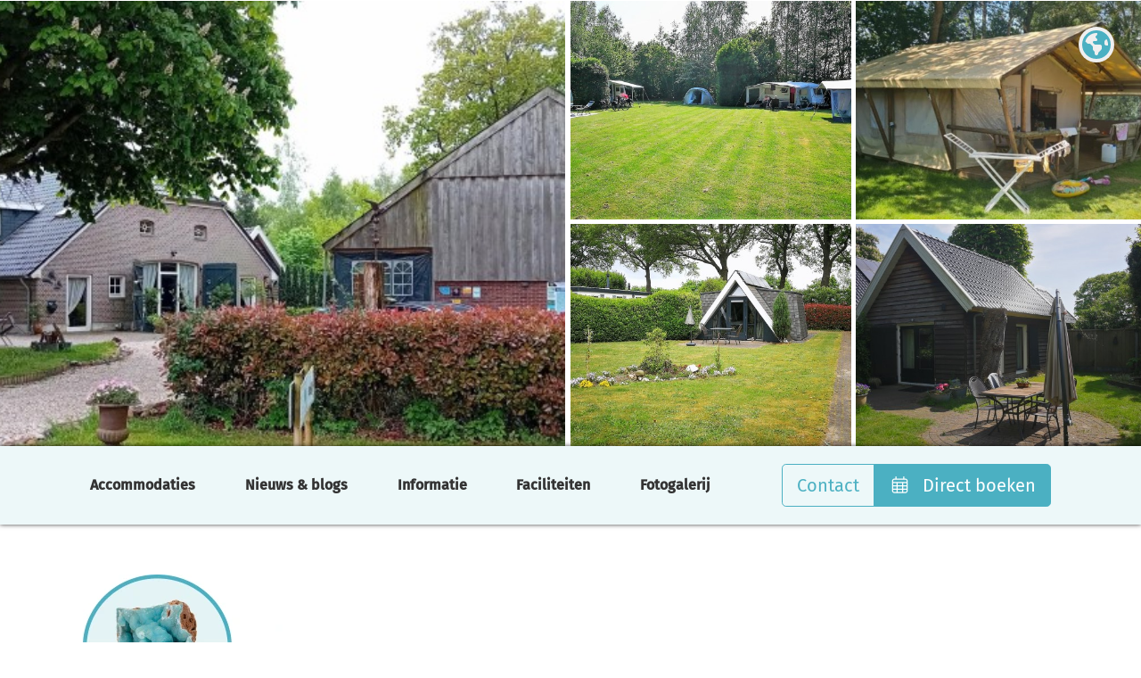

--- FILE ---
content_type: text/html; charset=UTF-8
request_url: https://bij-aquamarijn.nl/nl
body_size: 22490
content:
<!-- 















							  	 __  __    _______               _     _         _                 _ 
								|  \/  |  |__   __|             (_)   | |       | |               | |
								| \  / |_   _| | ___  _   _ _ __ _ ___| |_   ___| | ___  _   _  __| |
								| |\/| | | | | |/ _ \| | | | '__| / __| __| / __| |/ _ \| | | |/ _` |
								| |  | | |_| | | (_) | |_| | |  | \__ \ |_ | (__| | (_) | |_| | (_| |
								|_|  |_|\__, |_|\___/ \__,_|_|  |_|___/\__(_)___|_|\___/ \__,_|\__,_|
										 __/ |                                                       
										 |___/     

																
								// ------------------------------------------------------------------
								// ------------------------------------------------------------------
								// ------------------------------------------------------------------
								//
								// 		Bij Aquamarijn
								// 		Stieltjeskanaal 114, 7756PG Stieltjeskanaal (NL)
								//
								// ------------------------------------------------------------------
								// ------------------------------------------------------------------
								// ------------------------------------------------------------------
								

								// This website runs on the http://mytourist.cloud framework.
								// The best all-in-one hotelsoftware.
								// Identifier: https://bb-stieltjeskanaal.w.mytourist.cloud
								




































--><!DOCTYPE html>
<html lang="nl">
	<head>
		

				
		<meta charset="utf-8" />
				<meta name="robots" content="index, follow" />
				<meta name="viewport" content="width=device-width, initial-scale=1, maximum-scale=1, shrink-to-fit=no">
		<meta name="csrf-token" content="ZlvkmwA5TNc6zgkEZaXDpqXYHOggdTihTzlUtC1n">

		<!-- Preconnect and preferred connections -->
		<link rel="prerender" href="https://bij-aquamarijn.nl/nl/availability">
		<link rel="dns-prefetch" href="https://www.googletagmanager.com">
		<link rel="preconnect" href="https://stackpath.bootstrapcdn.com">
		<link rel="preconnect" href="https://code.jquery.com">
		<link rel="preconnect" href="https://cdn.jsdelivr.net">

		<script src="https://kit.fontawesome.com/664c913bf5.js" crossorigin="anonymous"></script>
		<link rel="stylesheet" href="https://cdnjs.cloudflare.com/ajax/libs/jqueryui/1.12.1/jquery-ui.min.css" integrity="sha512-aOG0c6nPNzGk+5zjwyJaoRUgCdOrfSDhmMID2u4+OIslr0GjpLKo7Xm0Ao3xmpM4T8AmIouRkqwj1nrdVsLKEQ==" crossorigin="anonymous" />

		<link rel="stylesheet" href="https://bb-stieltjeskanaal.w.mytourist.cloud/third-party-libs/gfonts/fonts.css" type="text/css">
		<link rel="stylesheet" href="https://cdn.jsdelivr.net/npm/bootstrap@4.5.3/dist/css/bootstrap.min.css" integrity="sha384-TX8t27EcRE3e/ihU7zmQxVncDAy5uIKz4rEkgIXeMed4M0jlfIDPvg6uqKI2xXr2" crossorigin="anonymous">
		<link rel="stylesheet" href="https://cdnjs.cloudflare.com/ajax/libs/OwlCarousel2/2.3.4/assets/owl.carousel.min.css" integrity="sha512-tS3S5qG0BlhnQROyJXvNjeEM4UpMXHrQfTGmbQ1gKmelCxlSEBUaxhRBj/EFTzpbP4RVSrpEikbmdJobCvhE3g==" crossorigin="anonymous" />
		<link rel="stylesheet" href="https://cdnjs.cloudflare.com/ajax/libs/bootstrap-select/1.13.18/css/bootstrap-select.min.css" integrity="sha512-ARJR74swou2y0Q2V9k0GbzQ/5vJ2RBSoCWokg4zkfM29Fb3vZEQyv0iWBMW/yvKgyHSR/7D64pFMmU8nYmbRkg==" crossorigin="anonymous" />
		
		<link href="https://cdn.mytourist.cloud/theme/css/cw/essentials.css" rel="stylesheet" type="text/css"/>
		<link href="https://cdn.mytourist.cloud/theme/css/cw/homepage.css" rel="stylesheet" type="text/css"/>

		<!-- ICONS -->
				<meta name="theme-color" content="#4BB0C2">
		<meta name="msapplication-TileColor" content="#4BB0C2">
				<link href="https://cdn.mytourist.cloud/corporate_identity/favicons/2902MT2s6hYRKmg1rT9qp7qK98w7lJVupKwsNa/16.png" sizes="16x16" rel="icon" type="image/png"/>
		<link href="https://cdn.mytourist.cloud/corporate_identity/favicons/2902MT2s6hYRKmg1rT9qp7qK98w7lJVupKwsNa/32.png" sizes="32x32" rel="icon" type="image/png"/>
		
		<!-- Other languages for this website -->
		<meta name="locale" content="nl"/>
				<link rel="alternate" hrefLang="nl" href="https://bij-aquamarijn.nl/nl"/>
				<link rel="alternate" hrefLang="en" href="https://bij-aquamarijn.nl/en"/>
				<link rel="alternate" hrefLang="de" href="https://bij-aquamarijn.nl/de"/>
				<!-- END -->

		<!-- Title, Desc & Seo -->
		<title>Bij Aquamarijn - Genieten in Drenthe</title>
		<link rel="sitemap" type="application/xml" title="Sitemap" href="/sitemap.xml"/>
		<meta name="description" content="Bed&amp;amp;Breakfast | HotelHuisjes | Vakantiehuisje | Stacaravans | Safaritent | Mini-Camping">
		<meta name="geo.position" content="52.6748679; 6.8258857">
		<meta name="geo.placename" content="Bij Aquamarijn">

		<!-- Social Media -->
		<meta property="og:type" content="website"/>
		<meta property="og:title" content="Bij Aquamarijn - Genieten in Drenthe"/>
		<meta property="og:description" content=""/>
		<meta property="og:image" content="https://cdn.mytourist.cloud/webbuilder/slideshows/451MTdEqns7F5CtdkFDOfUad8GvLTmiwfIrcmopPijqDJWC0FYfpKJNnLx1dQaRjX9DQo/large.jpg"/>
		<meta property="og:image:alt" content="Bij Aquamarijn"/>
		<meta property="og:site_name" content="Bij Aquamarijn"/>
		<meta property="og:url" content="https://bij-aquamarijn.nl/nl" />

		
	</head>
	<body class="default_template heading-font-geometrically" style="--theme:#4BB0C2;--ligthbackground:#edf8f9">
		
		
				<div style="position:absolute;z-index:999; right:30px; top:30px;">
			<div class="dropdown">
			<button style="border-radius:100px; height:40px; width:40px; border:0px; padding:0px;" type="button" id="dropdownMenuButton" data-toggle="dropdown" aria-haspopup="true" aria-expanded="false">
				<i class="fa fa-globe text-basecolor" style="font-size:24pt; vertical-align:-0.25em;"></i>
			</button>
			<div class="dropdown-menu dropdown-menu-right" aria-labelledby="dropdownMenuButton">
									<a class="dropdown-item" href="/en">English</a>
									<a class="dropdown-item" href="/de">German</a>
							</div>
			</div>
		</div>
		
		<div class="container-fluid p-0" id="mobileSlideshow">
			<!-- SLIDESHOW MOBILE -->
			<div id="carouselHeaderMobile" class="carousel slide" data-ride="carousel">
				<ol class="carousel-indicators">
																		<li data-target="#carouselHeaderMobile" data-slide-to="0" class=" active"></li>
																								<li data-target="#carouselHeaderMobile" data-slide-to="1" class=""></li>
																								<li data-target="#carouselHeaderMobile" data-slide-to="2" class=""></li>
																								<li data-target="#carouselHeaderMobile" data-slide-to="3" class=""></li>
																								<li data-target="#carouselHeaderMobile" data-slide-to="4" class=""></li>
															</ol>
				<div class="carousel-inner">
																		
							<div class="carousel-item active">
								<picture>
									<source srcset="https://cdn.mytourist.cloud/webbuilder/slideshows/451MTdEqns7F5CtdkFDOfUad8GvLTmiwfIrcmopPijqDJWC0FYfpKJNnLx1dQaRjX9DQo/medium.webp" type="image/webp">
									<source srcset="https://cdn.mytourist.cloud/webbuilder/slideshows/451MTdEqns7F5CtdkFDOfUad8GvLTmiwfIrcmopPijqDJWC0FYfpKJNnLx1dQaRjX9DQo/medium.jpg" type="image/jpeg"> 
									<img src="https://cdn.mytourist.cloud/webbuilder/slideshows/451MTdEqns7F5CtdkFDOfUad8GvLTmiwfIrcmopPijqDJWC0FYfpKJNnLx1dQaRjX9DQo/medium.jpg" class="d-block w-100 lazyload" alt="Algemene foto over Bij Aquamarijn 1"/>
								</picture>
							</div>
																								
							<div class="carousel-item">
								<picture>
									<source srcset="https://cdn.mytourist.cloud/webbuilder/slideshows/451MTD90QANlgnUpVLRNTBVfsXBlxFxFb8ZOQxnQhezvTk2SpXfWUXQMXBdaRnu4vYQ89/medium.webp" type="image/webp">
									<source srcset="https://cdn.mytourist.cloud/webbuilder/slideshows/451MTD90QANlgnUpVLRNTBVfsXBlxFxFb8ZOQxnQhezvTk2SpXfWUXQMXBdaRnu4vYQ89/medium.jpg" type="image/jpeg"> 
									<img src="https://cdn.mytourist.cloud/webbuilder/slideshows/451MTD90QANlgnUpVLRNTBVfsXBlxFxFb8ZOQxnQhezvTk2SpXfWUXQMXBdaRnu4vYQ89/medium.jpg" class="d-block w-100 lazyload" alt="Algemene foto over Bij Aquamarijn 1"/>
								</picture>
							</div>
																								
							<div class="carousel-item">
								<picture>
									<source srcset="https://cdn.mytourist.cloud/webbuilder/slideshows/451MTHXNtjdYL7BlxyXP719Mm0J54YqfasxNFPqm47myHw3wyQLfkhCwwiH8FGmNhYBDu/medium.webp" type="image/webp">
									<source srcset="https://cdn.mytourist.cloud/webbuilder/slideshows/451MTHXNtjdYL7BlxyXP719Mm0J54YqfasxNFPqm47myHw3wyQLfkhCwwiH8FGmNhYBDu/medium.jpg" type="image/jpeg"> 
									<img src="https://cdn.mytourist.cloud/webbuilder/slideshows/451MTHXNtjdYL7BlxyXP719Mm0J54YqfasxNFPqm47myHw3wyQLfkhCwwiH8FGmNhYBDu/medium.jpg" class="d-block w-100 lazyload" alt="Algemene foto over Bij Aquamarijn 1"/>
								</picture>
							</div>
																								
							<div class="carousel-item">
								<picture>
									<source srcset="https://cdn.mytourist.cloud/webbuilder/slideshows/451MTCsXbtkK0ugdeO7Vk86b3QwgHysZZX0PHyUNdicKhlZQvreaXXS55c2g3aMyhuoL6/medium.webp" type="image/webp">
									<source srcset="https://cdn.mytourist.cloud/webbuilder/slideshows/451MTCsXbtkK0ugdeO7Vk86b3QwgHysZZX0PHyUNdicKhlZQvreaXXS55c2g3aMyhuoL6/medium.jpg" type="image/jpeg"> 
									<img src="https://cdn.mytourist.cloud/webbuilder/slideshows/451MTCsXbtkK0ugdeO7Vk86b3QwgHysZZX0PHyUNdicKhlZQvreaXXS55c2g3aMyhuoL6/medium.jpg" class="d-block w-100 lazyload" alt="Algemene foto over Bij Aquamarijn 1"/>
								</picture>
							</div>
																								
							<div class="carousel-item">
								<picture>
									<source srcset="https://cdn.mytourist.cloud/webbuilder/slideshows/451MTCVIBhUl2eWGDyDMesm17LVBf81x41bBQaqEoO0oC1zfwi5CTMngfJqQq08xIgafl/medium.webp" type="image/webp">
									<source srcset="https://cdn.mytourist.cloud/webbuilder/slideshows/451MTCVIBhUl2eWGDyDMesm17LVBf81x41bBQaqEoO0oC1zfwi5CTMngfJqQq08xIgafl/medium.jpg" type="image/jpeg"> 
									<img src="https://cdn.mytourist.cloud/webbuilder/slideshows/451MTCVIBhUl2eWGDyDMesm17LVBf81x41bBQaqEoO0oC1zfwi5CTMngfJqQq08xIgafl/medium.jpg" class="d-block w-100 lazyload" alt="Algemene foto over Bij Aquamarijn 1"/>
								</picture>
							</div>
															</div>				
				<a class="carousel-control-prev" href="#carouselHeaderMobile" role="button" data-slide="prev">
					<span class="carousel-control-prev-icon" aria-hidden="true"></span>
					<span class="sr-only">Vorige</span>
				</a>
				<a class="carousel-control-next" href="#carouselHeaderMobile" role="button" data-slide="next">
					<span class="carousel-control-next-icon" aria-hidden="true"></span>
					<span class="sr-only">Volgende</span>
				</a>
			</div>
			<!-- END SLIDESHOW MOBILE -->
		</div>	

		<!-- DEKSTOP SLIDESHOW -->
		<div class="container-fluid mb-4" id="desktopSlideshow">
			<div class="row">
				<!--
<div class="col-lg-6 main">
    <div class="big">
                <picture>
            <source srcset="https://cdn.mytourist.cloud/webbuilder/slideshows/451MTdEqns7F5CtdkFDOfUad8GvLTmiwfIrcmopPijqDJWC0FYfpKJNnLx1dQaRjX9DQo/large.webp" type="image/webp">
            <source srcset="https://cdn.mytourist.cloud/webbuilder/slideshows/451MTdEqns7F5CtdkFDOfUad8GvLTmiwfIrcmopPijqDJWC0FYfpKJNnLx1dQaRjX9DQo/large.jpg" type="image/jpeg"> 
            <img src="https://cdn.mytourist.cloud/webbuilder/slideshows/451MTdEqns7F5CtdkFDOfUad8GvLTmiwfIrcmopPijqDJWC0FYfpKJNnLx1dQaRjX9DQo/large.jpg" class="img-fluid lazyload" type="image/jpg" alt="Algemene foto over Bij Aquamarijn 1"/>          
        </picture>
            </div>
        <span class="goToGallery"><i class="fal fa-images"></i> 45</span>
    </div>
<div class="col-lg block">
    <div class="row">
        <div class="col borderright borderbottom">
            <div class="item">
                                <picture>
                    <source srcset="https://cdn.mytourist.cloud/webbuilder/slideshows/451MTD90QANlgnUpVLRNTBVfsXBlxFxFb8ZOQxnQhezvTk2SpXfWUXQMXBdaRnu4vYQ89/medium.webp" type="image/webp">
                    <source srcset="https://cdn.mytourist.cloud/webbuilder/slideshows/451MTD90QANlgnUpVLRNTBVfsXBlxFxFb8ZOQxnQhezvTk2SpXfWUXQMXBdaRnu4vYQ89/medium.jpg" type="image/jpeg"> 
                    <img src="https://cdn.mytourist.cloud/webbuilder/slideshows/451MTD90QANlgnUpVLRNTBVfsXBlxFxFb8ZOQxnQhezvTk2SpXfWUXQMXBdaRnu4vYQ89/medium.jpg" class="img-fluid lazyload" type="image/jpg" alt="Algemene foto over Bij Aquamarijn 2"/>          
                </picture>
                            </div>
        </div>
    </div>
    <div class="row">
        <div class="col borderright">
            <div class="item">
                                <picture>
                    <source srcset="https://cdn.mytourist.cloud/webbuilder/slideshows/451MTHXNtjdYL7BlxyXP719Mm0J54YqfasxNFPqm47myHw3wyQLfkhCwwiH8FGmNhYBDu/medium.webp" type="image/webp">
                    <source srcset="https://cdn.mytourist.cloud/webbuilder/slideshows/451MTHXNtjdYL7BlxyXP719Mm0J54YqfasxNFPqm47myHw3wyQLfkhCwwiH8FGmNhYBDu/medium.jpg" type="image/jpeg"> 
                    <img src="https://cdn.mytourist.cloud/webbuilder/slideshows/451MTHXNtjdYL7BlxyXP719Mm0J54YqfasxNFPqm47myHw3wyQLfkhCwwiH8FGmNhYBDu/medium.jpg" class="img-fluid lazyload" type="image/jpg" alt="Algemene foto over Bij Aquamarijn 3"/>          
                </picture>
                            </div>
        </div>
    </div>
</div>
<div class="col-lg block">
    <div class="row">
        <div class="col borderbottom">
            <div class="item">
                                <picture>
                    <source srcset="https://cdn.mytourist.cloud/webbuilder/slideshows/451MTCsXbtkK0ugdeO7Vk86b3QwgHysZZX0PHyUNdicKhlZQvreaXXS55c2g3aMyhuoL6/medium.webp" type="image/webp">
                    <source srcset="https://cdn.mytourist.cloud/webbuilder/slideshows/451MTCsXbtkK0ugdeO7Vk86b3QwgHysZZX0PHyUNdicKhlZQvreaXXS55c2g3aMyhuoL6/medium.jpg" type="image/jpeg"> 
                    <img src="https://cdn.mytourist.cloud/webbuilder/slideshows/451MTCsXbtkK0ugdeO7Vk86b3QwgHysZZX0PHyUNdicKhlZQvreaXXS55c2g3aMyhuoL6/medium.jpg" class="img-fluid lazyload" type="image/jpg" alt="Algemene foto over Bij Aquamarijn 4"/>          
                </picture>
                            </div>
        </div>
    </div>
    <div class="row">
        <div class="col">
            <div class="item">
                                <picture>
                    <source srcset="https://cdn.mytourist.cloud/webbuilder/slideshows/451MTCVIBhUl2eWGDyDMesm17LVBf81x41bBQaqEoO0oC1zfwi5CTMngfJqQq08xIgafl/medium.webp" type="image/webp">
                    <source srcset="https://cdn.mytourist.cloud/webbuilder/slideshows/451MTCVIBhUl2eWGDyDMesm17LVBf81x41bBQaqEoO0oC1zfwi5CTMngfJqQq08xIgafl/medium.jpg" type="image/jpeg"> 
                    <img src="https://cdn.mytourist.cloud/webbuilder/slideshows/451MTCVIBhUl2eWGDyDMesm17LVBf81x41bBQaqEoO0oC1zfwi5CTMngfJqQq08xIgafl/medium.jpg" class="img-fluid lazyload" type="image/jpg" alt="Algemene foto over Bij Aquamarijn 5"/>          
                </picture>
                            </div>
        </div>
    </div>
</div>
-->



<div class="col-6" style="
    border-right:6px solid #fff;
    height:600px;
    width:100%;
    background-image:url('https://cdn.mytourist.cloud/webbuilder/slideshows/451MTdEqns7F5CtdkFDOfUad8GvLTmiwfIrcmopPijqDJWC0FYfpKJNnLx1dQaRjX9DQo/medium.jpg');
    background-size:cover;
    background-position: center center;
">
</div>


<div class="col-lg block">
    <div class="row">
        <div class="col borderbottom borderright m-0 p-0">
            <div class="" style="
                height:100%;
                width:100%;
                background-image:url('https://cdn.mytourist.cloud/webbuilder/slideshows/451MTD90QANlgnUpVLRNTBVfsXBlxFxFb8ZOQxnQhezvTk2SpXfWUXQMXBdaRnu4vYQ89/medium.jpg');
                background-size:cover;
                background-position: center center;
            ">
            </div>
        </div>
    </div>
    <div class="row">
        <div class="col borderright m-0 p-0">
            <div class="" style="
                height:100%;
                width:100%;
                background-image:url('https://cdn.mytourist.cloud/webbuilder/slideshows/451MTHXNtjdYL7BlxyXP719Mm0J54YqfasxNFPqm47myHw3wyQLfkhCwwiH8FGmNhYBDu/medium.jpg');
                background-size:cover;
                background-position: center center;
            ">
            </div>
        </div>
    </div>
</div>
<div class="col-lg block">
    <div class="row">
        <div class="col borderbottom m-0 p-0">
            <div class="" style="
                height:100%;
                width:100%;
                background-image:url('https://cdn.mytourist.cloud/webbuilder/slideshows/451MTCsXbtkK0ugdeO7Vk86b3QwgHysZZX0PHyUNdicKhlZQvreaXXS55c2g3aMyhuoL6/medium.jpg');
                background-size:cover;
                background-position: center center;
            ">
            </div>
        </div>
    </div>
    <div class="row">
        <div class="col m-0 p-0">
            <div class="" style="
                height:100%;
                width:100%;
                background-image:url('https://cdn.mytourist.cloud/webbuilder/slideshows/451MTCVIBhUl2eWGDyDMesm17LVBf81x41bBQaqEoO0oC1zfwi5CTMngfJqQq08xIgafl/medium.jpg');
                background-size:cover;
                background-position: center center;
            ">
            </div>
        </div>
    </div>
</div>			</div>
		</div>
		<!-- END DEKSTOP SLIDESHOW -->
		
		<main class="container-fluid">	

						<section id="widgetnav" class="row bg-light py-1 sticky-top">
				<div class="container">
					<div class="row d-none d-lg-block">
						<div class="col-md">
							<div class="d-flex align-items-center justify-content-between">
								<div class="flex-fill mr-5">
									<ul class="nav d-flex justify-content-between">
																				<li class="nav-item"><a href="#roomtypes" class="nav-link">Accommodaties</a></li>
																				<li class="nav-item"><a href="#latestnews" class="nav-link">Nieuws & blogs</a></li>
																														<li class="nav-item"><a href="#information" class="nav-link">Informatie</a></li>
																				
																				<li class="nav-item"><a href="#facilities" class="nav-link">Faciliteiten</a></li>
																							
										<li class="nav-item"><a href="#gallery" class="nav-link">Fotogalerij</a></li>
																				
									</ul>
								</div>
								<div class="p-3 btn-group">
									<a href="#contact" class="btn btn-outline-primary btn-lg">Contact</a>
									<a href="/nl/availability" target="_blank" class="btn btn-primary btn-lg"><i class="fal fa-calendar-alt mr-2"></i> Direct boeken</a>
								</div>
							</div>
						</div>
					</div>

					<div class="row d-lg-none">
						<div class="col d-flex align-items-center py-2 justify-content-between">							
							<div class="dropdown">
								<button class="btn btn-outline-secondary dropdown-toggle" type="button" data-toggle="dropdown" aria-expanded="false"><i class="far fa-bars mr-1"></i></button>
								<div class="dropdown-menu dropdown-menu-right">
									<a href="#roomtypes" class="dropdown-item">Accommodaties</a>
																		<a href="#latestnews" class="dropdown-item">Nieuws & blogs</a>
																											<a href="#information" class="dropdown-item">Informatie</a>
										
																		
									<a href="#facilities" class="dropdown-item">Faciliteiten</a>
																					
									<a href="#gallery" class="dropdown-item">Fotogalerij</a>
																	</div>
							</div>
							<div>
								<a href="#contact" class="btn btn-outline-primary mr-2">Contact</a>
								<a href="/nl/availability" target="_blank" class="btn btn-primary"><i class="fal fa-calendar-alt mr-2"></i> Direct boeken</a>
							</div>
						</div>
					</div>
				</div>
			</section>
			
						<div class="container">
				<div class="row justify-content-center">
					<div class="col-md-12 pt-4">
												<div class="d-flex mb-5">
							<picture>
								<source srcset="https://cdn.mytourist.cloud/corporate_identity/logos/2902MTH3U690naPiJF3oqNkmolf6B5pes5xcfl.webp" type="image/webp">
								<source srcset="https://cdn.mytourist.cloud/corporate_identity/logos/2902MTH3U690naPiJF3oqNkmolf6B5pes5xcfl.png" type="image/png"> 
								<img src="https://cdn.mytourist.cloud/corporate_identity/logos/2902MTH3U690naPiJF3oqNkmolf6B5pes5xcfl.png" class="h-100 lazyload" alt="Logo - Bij Aquamarijn">
							</picture>
						</div>
												<!-- ------------------------- -->
						<!-- HIGHLIGHTS --> 
						<!-- ------------------------- -->
						<h1 class="mb-4">Bij Aquamarijn - Genieten in Drenthe</h1>
						<div class="row mb-4">
							<div class="col-lg-8 order-2 order-lg-1">
								<!-- ------------------------- -->
								<!-- INTRO -->
								<!-- ------------------------- -->
								<p><p><b><font style="" color="#846262">Bed&amp;Breakfast | HotelHuisjes | Vakantiehuisje | Stacaravans | Safaritent | Mini-Camping</font></b></p></p>
							</div>							
							<div class="col-lg order-1 order-lg-2">
								<ul class="basic_info">
									
									
									
																											<li class="w-100"><span><i class="far fa-fan"></i></span> * Zoover 9,7 * Tripadvisor 5/5  * Booking.com 9   * Expedia 9,6/10</li>
																		<li class="w-100"><span><i class="far fa-car"></i></span> Parkeren op eigen terrein</li>
																		<li class="w-100"><span><i class="far fa-gift"></i></span> Diverse arrangementen</li>
																											<li class="mb-3 w-100"></li>
									
									
									
									
									<li class="w-100"><span><i class="far fa-map-marked"></i></span> Stieltjeskanaal NL</li>
																		<li>
										<span><i class="fa-regular fa-right-to-bracket fa-fw text-basecolor"></i></span> Aankomst <b>14.30 - 20.30</b>
									</li>
									<li>
										<span><i class="fa-regular fa-right-from-bracket fa-fw text-basecolor"></i></span> Vertrek <b>10.30</b>
									</li>
																	</ul>
							</div>							
						</div>	
						
											
					</div>	
				</div>
			</div>
									<div class="container">
				<div class="col-md">
					<div class="row mb-4 aboutus">
						<!-- ------------------------- -->
						<!-- ABOUT US -->
						<!-- ------------------------- -->
						<div class="d-flex align-items-center mt-4 mb-3">
							<picture>
								<source srcset="https://cdn.mytourist.cloud/corporate_identity/profile_pictures/2902MThmw1lhVOo51cIijq7ycyfmz8M91BDciv.webp" type="image/webp">
								<source srcset="https://cdn.mytourist.cloud/corporate_identity/profile_pictures/2902MThmw1lhVOo51cIijq7ycyfmz8M91BDciv.jpg" type="image/jpeg"> 
								<img src="https://cdn.mytourist.cloud/corporate_identity/profile_pictures/2902MThmw1lhVOo51cIijq7ycyfmz8M91BDciv.jpg" class="mr-4 float-left profile_picture lazyload" alt="Over ons"/>
							</picture>
							<h3 class="mb-0">Welkom!</h3>
						</div>
						
						<div class="aboutuscontent"><p><b>Wij zijn Leon en Wilco en heten u van harte welkom op ons eigen prachtige stukje Drenthe: <i>Bij Aquamarijn</i>. Onze unieke boerderij ligt in Stieltjeskanaal, bij Coevorden, midden in de natuurlijke rust en groen van het prachtige Zuid-Oost Drenthe. <br></b><img src="https://cdn.mytourist.cloud/cms-images/fFhD3wdFZhXmhRwsxXD6N3Oz0kcgyuFdDJsTQBv3Z6f6Mewt.jpg" style="width: 25%; float: right;" class="note-float-right"><b><br></b>U kunt bij ons heerlijk ontspannen en uw rust vinden in onze - naar edelstenen vernoemde - accommodaties;</p><p><b>* B&amp;B kamers</b> - <i>'<a href="https://bij-aquamarijn.nl/nl/roomtype/29022203282/bb-amethist" target="_blank">Amethist</a>' en '<a href="https://bij-aquamarijn.nl/nl/roomtype/29022208021/bb-robijn" target="_blank">Robijn</a>'</i>&nbsp; (2 personen)<br><b>* B&amp;B familiekamer</b>&nbsp;<i>'<a href="https://bij-aquamarijn.nl/nl/roomtype/29022203283/bb-smaragd" target="_blank">Smaragd</a>'</i>, (4 personen)<br>* <b>Drents</b>&nbsp;<b>Vakantiehuisje</b> '<i><a href="https://bij-aquamarijn.nl/nl/roomtype/29022203285/vakantiehuisje-aquamarijn" target="_blank">Aquamarijn</a></i>' (4 personen),<br><b>* Hotelhuisjes</b> <i><a href="https://bij-aquamarijn.nl/nl/roomtype/29022203281/hotelhuisje" target="_blank">'Jade', 'Toermalijn', 'Tijgeroog', 'Saffier'</a></i> en '<i><a href="https://bij-aquamarijn.nl/nl/roomtype/29022203281/hotelhuisje" target="_blank">Koraal</a></i><a href="https://bij-aquamarijn.nl/nl/roomtype/29022203281/hotelhuisje" target="_blank">'</a>&nbsp;(2 personen)<br><b>* Stacaravan</b><a href="https://bij-aquamarijn.nl/nl/roomtype/29022203281/hotelhuisje" target="_blank">&nbsp;</a><i>'<a href="https://bij-aquamarijn.nl/nl/roomtype/29022203288/stacaravan-aventurijn-3-personen" target="_blank">Aventurijn</a></i>' (3 personen)<br><b>* Blokhut</b> "<a href="https://bij-aquamarijn.nl/en/roomtype/29022208043/log-cabin-citrien" target="_blank">Citrien</a>" (2 personen)<br><b>* Safari-tent</b> <i><b>'</b><a href="https://bij-aquamarijn.nl/nl/roomtype/29022412164/safaritent-woestijnroos" target="_blank">Woestijnroos<b>'</b> </a>(4 personen)</i><br><b>* BELL Sahara tenten&nbsp;&nbsp;</b><a href="https://bij-aquamarijn.nl/nl/roomtype/29022412285/bell-sahara-tent" target="_blank" style="">"Labradoriet</a><b>" en </b><a href="https://bij-aquamarijn.nl/nl/roomtype/29022501067/bell-sahara-tent-pyriet" target="_blank" style="">"Pyriet"</a><b>.&nbsp;&nbsp;</b>(2 personen)</p><p>Hieronder kunt u via de foto's doorklikken naar onze accommodaties.<br><b><br></b>Tijdens het campingseizoen bent u vanzelfsprekend ook van harte welkom met uw tent, caravan of&nbsp; (kleine) camper op onze knusse <b style="font_size_disabled: 1rem;">Mini-Camping</b><a href="https://bij-aquamarijn.nl/nl/roomtype/29022203281/hotelhuisje" target="_blank" style="font_size_disabled: 1rem; background-color: rgb(255, 255, 255);">.</a>&nbsp;U kunt hier - indien beschikbaar - ook prive sanitair bij uw kampeerplek huren.</p><p>Voor onze gasten serveren we ook ontbijt en diner in onze gezellige boerderij.</p><p>In de omgeving kunt u naar hartenlust wandelen, fietsen en diverse historische en culturele plaatsen bezoeken. Andere attracties zoals Wildlands, tropisch zwembad, Plopsaland, Wellnes en rondvaarten vindt u hier ook in de buurt. Onder aan deze site hebben we de verschillende mogelijkheden voor u - per categorie - op een rijtje gezet!</p><p>Loopt of fietst u het <i><b>Pieterpad&nbsp;</b></i>?! We bieden hiervoor ook verschillende <a href="https://bij-aquamarijn.nl/nl/content/29022210165/arrangementen" style="font_size_disabled: 1rem; background-color: rgb(255, 255, 255);">arrangementen</a>&nbsp;met haal- en brengservice aan.&nbsp;</p><p><i style="font_size_disabled: 1rem;"><b>Honden zijn bij ons, met uitzondering van&nbsp;</b></i><i style="font_size_disabled: 1rem;"><b>de B&amp;B kamers en huurtenten, van harte welkom.<br><br></b></i><img src="https://cdn.mytourist.cloud/cms-images/cjAicZGdiloGfYYyXTPfI3cXFK3SujJtMQPrBumEEkoEiRUx.jpg" class="" style="font_size_disabled: 1rem; width: 25%;">&nbsp;<img src="https://cdn.mytourist.cloud/cms-images/U9trRx6K3fE3lmIdO55wXqK4lLWsiMyJsqcuq6iohpvHzZFj.jpg" style="font_size_disabled: 1rem; width: 25%;">&nbsp;&nbsp;<img src="https://cdn.mytourist.cloud/cms-images/jk4Sy3nLtxbbKBt9PErpXZVL0SVKOHOM7gw3wpSlHNXwTvFl.jpg" style="font_size_disabled: 1rem; width: 25%;"><br><br></p><p><br>&nbsp;</p></div><br><br>
						
						<div class="d-flex mb-4 mt-3 align-items-center">
							<button id="questionButton" class="btn btn-primary goToContact">Stel direct een vraag</button>
													</div>
					</div>
				</div>
			</div>
			<div class="container-fluid" id="roomtypes">
				<div class="container">
					<!-- ------------------------- -->
					<!-- Roomtypes -->
					<!-- ------------------------- -->
					<div class="row mt-1">
						<div class="col-md-12 py-5 d-flex align-content-stretch flex-wrap">
							<div class="d-flex flex-wrap w-100">
																										<div class="col-md-6 col-lg-4 p-0 big-image-block order-0 mb-2 mb-md-0" data-toggle="modal" data-target="#unitTypeModal2000">
										<picture>
																						<img src="https://cdn.mytourist.cloud/rooms/medium/2000MTjJTuGgPapaABI7liKyjYohaBQOSqD9q3UJ9AIdnn1XhVyWDNq6oweD43Qu9LES9F.jpg" class="w-100 lazyload" alt="B&amp;B Amethist"/>
													
										</picture>
																	
										<a alt="B&amp;B Amethist" title="B&amp;B Amethist" href="https://bij-aquamarijn.nl/nl/roomtype/29022203282/bb-amethist" class="overlay d-flex align-items-center">
											<span class="flex-fill title">B&B Amethist</span>
										</a>
																				<div class="persons"><i class="fal fa-user"></i> 2</div>
																			</div>
																																			<div class="col-md-6 col-lg-4 p-0 big-image-block order-0 mb-2 mb-md-0" data-toggle="modal" data-target="#unitTypeModal2420">
										<picture>
																						<img src="https://cdn.mytourist.cloud/rooms/medium/2420MTugDlKpSxJj2Ie0jRV8wCUi6pR4vqKsDMpOG2ruNJGt0WTSJIxD1f5EOZa8Xf9L0k.jpg" class="w-100 lazyload" alt="B&amp;B Robijn"/>
													
										</picture>
																	
										<a alt="B&amp;B Robijn" title="B&amp;B Robijn" href="https://bij-aquamarijn.nl/nl/roomtype/29022208021/bb-robijn" class="overlay d-flex align-items-center">
											<span class="flex-fill title">B&B Robijn</span>
										</a>
																				<div class="persons"><i class="fal fa-user"></i> 2</div>
																			</div>
																																			<div class="col-md-6 col-lg-4 p-0 big-image-block order-0 mb-2 mb-md-0" data-toggle="modal" data-target="#unitTypeModal2001">
										<picture>
																						<img src="https://cdn.mytourist.cloud/rooms/medium/2001MTk74VAhZvmlJyYtF3Gt1g3pRud7sfoMMCpsC3sHPyUO3NR5c0gZffYDu1P8f3Ywmi.jpg" class="w-100 lazyload" alt="B&amp;B Smaragd"/>
													
										</picture>
																	
										<a alt="B&amp;B Smaragd" title="B&amp;B Smaragd" href="https://bij-aquamarijn.nl/nl/roomtype/29022203283/bb-smaragd" class="overlay d-flex align-items-center">
											<span class="flex-fill title">B&B Smaragd</span>
										</a>
																				<div class="persons"><i class="fal fa-user"></i> 4</div>
																			</div>
																																			<div class="col-md-6 col-lg-4 p-0 big-image-block order-0 mb-2 mb-md-0" data-toggle="modal" data-target="#unitTypeModal1999">
										<picture>
																						<img src="https://cdn.mytourist.cloud/rooms/medium/1999MTjjiJA2Cm35GbKtdFR6IVS6y7EQdl9LohfKfouS2di0UH15vbF8kLa3QCjKxTrIxp.jpg" class="w-100 lazyload" alt="Hotelhuisje"/>
													
										</picture>
																	
										<a alt="Hotelhuisje" title="Hotelhuisje" href="https://bij-aquamarijn.nl/nl/roomtype/29022203281/hotelhuisje" class="overlay d-flex align-items-center">
											<span class="flex-fill title">Hotelhuisje</span>
										</a>
																				<div class="persons"><i class="fal fa-user"></i> 2</div>
																			</div>
																																			<div class="col-md-6 col-lg-4 p-0 big-image-block order-0 mb-2 mb-md-0" data-toggle="modal" data-target="#unitTypeModal2003">
										<picture>
																						<img src="https://cdn.mytourist.cloud/rooms/medium/2003MTYwHx8F93tiYHcNDyx0Kv2K1cvEX7GYGTfcBvsA6YNWrr1izLEtFUrPl6ApVhJT0e.jpg" class="w-100 lazyload" alt="Vakantiehuisje Aquamarijn"/>
													
										</picture>
																	
										<a alt="Vakantiehuisje Aquamarijn" title="Vakantiehuisje Aquamarijn" href="https://bij-aquamarijn.nl/nl/roomtype/29022203285/vakantiehuisje-aquamarijn" class="overlay d-flex align-items-center">
											<span class="flex-fill title">Vakantiehuisje Aquamarijn</span>
										</a>
																				<div class="persons"><i class="fal fa-user"></i> 4</div>
																			</div>
																																			<div class="col-md-6 col-lg-4 p-0 big-image-block order-0 mb-2 mb-md-0" data-toggle="modal" data-target="#unitTypeModal2006">
										<picture>
																						<img src="https://cdn.mytourist.cloud/rooms/medium/2006MT9csAFivQxKiXBqrQWMFOj44TWojUoxh3pmPzdHnIXBIl7g0ixnhqPu2ggWCflczn.jpg" class="w-100 lazyload" alt="Stacaravan Aventurijn"/>
													
										</picture>
																	
										<a alt="Stacaravan Aventurijn" title="Stacaravan Aventurijn" href="https://bij-aquamarijn.nl/nl/roomtype/29022203288/stacaravan-aventurijn" class="overlay d-flex align-items-center">
											<span class="flex-fill title">Stacaravan Aventurijn</span>
										</a>
																				<div class="persons"><i class="fal fa-user"></i> 3</div>
																			</div>
																																			<div class="col-md-6 col-lg-4 p-0 big-image-block order-0 mb-2 mb-md-0" data-toggle="modal" data-target="#unitTypeModal2424">
										<picture>
																						<img src="https://cdn.mytourist.cloud/rooms/medium/2424MTJ7pTDxo7SvEPIZ9lzcKbevWqbUoQqtcvuprkPkRBALOVPHCWV3F6DaIhyrvKu5Ir.jpg" class="w-100 lazyload" alt="Blokhut XL Citrien"/>
													
										</picture>
																	
										<a alt="Blokhut XL Citrien" title="Blokhut XL Citrien" href="https://bij-aquamarijn.nl/nl/roomtype/29022208043/blokhut-xl-citrien" class="overlay d-flex align-items-center">
											<span class="flex-fill title">Blokhut XL Citrien</span>
										</a>
																				<div class="persons"><i class="fal fa-user"></i> 2</div>
																			</div>
																																			<div class="col-md-6 col-lg-4 p-0 big-image-block order-0 mb-2 mb-md-0" data-toggle="modal" data-target="#unitTypeModal6592">
										<picture>
																						<img src="https://cdn.mytourist.cloud/rooms/medium/6592MT9qD9IftGKCKwqdeRAT4MWsAIudttpNHUQYKzvUnQlUvXME9tI8AqNctRQQFoxqvk.jpg" class="w-100 lazyload" alt="Safaritent Woestijnroos"/>
													
										</picture>
																	
										<a alt="Safaritent Woestijnroos" title="Safaritent Woestijnroos" href="https://bij-aquamarijn.nl/nl/roomtype/29022412164/safaritent-woestijnroos" class="overlay d-flex align-items-center">
											<span class="flex-fill title">Safaritent Woestijnroos</span>
										</a>
																				<div class="persons"><i class="fal fa-user"></i> 4</div>
																			</div>
																																			<div class="col-md-6 col-lg-4 p-0 big-image-block order-0 mb-2 mb-md-0" data-toggle="modal" data-target="#unitTypeModal6657">
										<picture>
																						<img src="https://cdn.mytourist.cloud/rooms/medium/6657MTYZQCkY5A12PZc68aBds2WqZLLkuJ5rNHzfXCvR0lyCJ8kmbQOhWE6SLHLsH8xs2g.jpg" class="w-100 lazyload" alt="BELL tent Labradoriet"/>
													
										</picture>
																	
										<a alt="BELL tent Labradoriet" title="BELL tent Labradoriet" href="https://bij-aquamarijn.nl/nl/roomtype/29022412285/bell-tent-labradoriet" class="overlay d-flex align-items-center">
											<span class="flex-fill title">BELL tent Labradoriet</span>
										</a>
																				<div class="persons"><i class="fal fa-user"></i> 2</div>
																			</div>
																																			<div class="col-md-6 col-lg-4 p-0 big-image-block order-0 mb-2 mb-md-0" data-toggle="modal" data-target="#unitTypeModal6703">
										<picture>
																						<img src="https://cdn.mytourist.cloud/rooms/medium/6703MTGwuQjdxZpx0tIZOr75hFCqlcqkLimE5QLZrAu4Gh48blQxMTpGQuPDHdywx0vIdS.jpg" class="w-100 lazyload" alt="BELL Sahara tent Pyriet"/>
													
										</picture>
																	
										<a alt="BELL Sahara tent Pyriet" title="BELL Sahara tent Pyriet" href="https://bij-aquamarijn.nl/nl/roomtype/29022501067/bell-sahara-tent-pyriet" class="overlay d-flex align-items-center">
											<span class="flex-fill title">BELL Sahara tent Pyriet</span>
										</a>
																				<div class="persons"><i class="fal fa-user"></i> 2</div>
																			</div>
																																			<div class="col-md-6 col-lg-4 p-0 big-image-block order-0 mb-2 mb-md-0" data-toggle="modal" data-target="#unitTypeModal2002">
										<picture>
																						<img src="https://cdn.mytourist.cloud/rooms/medium/2002MT1wEgcyD08KT3oVhlUcRAjIQdyNw7OoRuSUoDXIt6BAzdYGdAPw0UHfXlgGpPo3A7.jpg" class="w-100 lazyload" alt="Campingplaats met Privé Sanitair"/>
													
										</picture>
																	
										<a alt="Campingplaats met Privé Sanitair" title="Campingplaats met Privé Sanitair" href="https://bij-aquamarijn.nl/nl/roomtype/29022203284/campingplaats-met-prive-sanitair" class="overlay d-flex align-items-center">
											<span class="flex-fill title">Campingplaats met Privé Sanitair</span>
										</a>
																				<div class="persons"><i class="fal fa-user"></i> 2</div>
																			</div>
																																			<div class="col-md-6 col-lg-4 p-0 big-image-block order-0 mb-2 mb-md-0" data-toggle="modal" data-target="#unitTypeModal2423">
										<picture>
																						<img src="https://cdn.mytourist.cloud/rooms/medium/2423MTb7Q7NEAaeFhOigmzrctdezxrVOLZGAZeuaf0deN0erzws91Eg3uO2Nmd9hgq30ET.jpg" class="w-100 lazyload" alt="Campingplaats"/>
													
										</picture>
																	
										<a alt="Campingplaats" title="Campingplaats" href="https://bij-aquamarijn.nl/nl/roomtype/29022208032/campingplaats" class="overlay d-flex align-items-center">
											<span class="flex-fill title">Campingplaats</span>
										</a>
																				<div class="persons"><i class="fal fa-user"></i> 2</div>
																			</div>
																									
							</div>
						</div>
					</div>
				</div>
			</div>
			<div class="container">
				<div class="row justify-content-center">
					<div class="col-md-12 py-5 ">	
												<!-- ------------------------- -->
						<!-- Articles -->
						<!-- ------------------------- -->
						<section id="latestnews">
							<h4 class="mb-4 mt-5">Laatste nieuws en blogs</h4>
							<div class="row">
																
																								<div class="col-md-6 col-lg-4">
									<div class="media mb-2">									
										<picture>
											<source srcset="https://cdn.mytourist.cloud/webbuilder/article-headers/290226012248MTW9Y4NcGJ5LKkfdph7Qp9u9bBBKMcKP7RomwfAzcFSNe0bWyra3h3ZEPzf7WP5rim/thumbnail.webp" type="image/webp">
											<source srcset="https://cdn.mytourist.cloud/webbuilder/article-headers/290226012248MTW9Y4NcGJ5LKkfdph7Qp9u9bBBKMcKP7RomwfAzcFSNe0bWyra3h3ZEPzf7WP5rim/thumbnail.jpg" type="image/jpeg"> 
											<img src="https://cdn.mytourist.cloud/webbuilder/article-headers/290226012248MTW9Y4NcGJ5LKkfdph7Qp9u9bBBKMcKP7RomwfAzcFSNe0bWyra3h3ZEPzf7WP5rim/thumbnail.jpg" class="lazyload profile_picture mr-3" alt="Golden Zoover Award 2025!"/>
										</picture>
										<div class="media-body">
											<span class="badge badge-success">Nieuws</span>
											<h5 style="font-size:18px; font-weight:600;" class="mb-0">
												<a href="https://bij-aquamarijn.nl/nl/blog/290226012248/golden-zoover-award-2025" title="Golden Zoover Award 2025!" alt="Golden Zoover Award 2025!" class="text-basecolor">Golden Zoover Award 2025!</a>
											</h5>
											<span><i class="fal fa-calendar"></i> 22-01-2026</span><br>
											<a class="text-basecolor" title="Golden Zoover Award 2025!" alt="Golden Zoover Award 2025!" href="https://bij-aquamarijn.nl/nl/blog/290226012248/golden-zoover-award-2025">Lees nieuwsbericht</a>
										</div>
									</div>
								</div>
																								
																								<div class="col-md-6 col-lg-4">
									<div class="media mb-2">									
										<picture>
											<source srcset="https://cdn.mytourist.cloud/webbuilder/article-headers/290225072247MTviH6AW4Lbiqy93olFp0qUKXlg7LQzVOvzsSNwBbryI61pmcMtLd3tKTIXxhYwmYX/thumbnail.webp" type="image/webp">
											<source srcset="https://cdn.mytourist.cloud/webbuilder/article-headers/290225072247MTviH6AW4Lbiqy93olFp0qUKXlg7LQzVOvzsSNwBbryI61pmcMtLd3tKTIXxhYwmYX/thumbnail.jpg" type="image/jpeg"> 
											<img src="https://cdn.mytourist.cloud/webbuilder/article-headers/290225072247MTviH6AW4Lbiqy93olFp0qUKXlg7LQzVOvzsSNwBbryI61pmcMtLd3tKTIXxhYwmYX/thumbnail.jpg" class="lazyload profile_picture mr-3" alt="Feesten en Braderieën in Coevorden"/>
										</picture>
										<div class="media-body">
											<span class="badge badge-success">Nieuws</span>
											<h5 style="font-size:18px; font-weight:600;" class="mb-0">
												<a href="https://bij-aquamarijn.nl/nl/blog/290225072247/feesten-en-braderieen-in-coevorden" title="Feesten en Braderieën in Coevorden" alt="Feesten en Braderieën in Coevorden" class="text-basecolor">Feesten en Braderieën in Coevorden</a>
											</h5>
											<span><i class="fal fa-calendar"></i> 22-07-2025</span><br>
											<a class="text-basecolor" title="Feesten en Braderieën in Coevorden" alt="Feesten en Braderieën in Coevorden" href="https://bij-aquamarijn.nl/nl/blog/290225072247/feesten-en-braderieen-in-coevorden">Lees nieuwsbericht</a>
										</div>
									</div>
								</div>
																								
																								<div class="col-md-6 col-lg-4">
									<div class="media mb-2">									
										<picture>
											<source srcset="https://cdn.mytourist.cloud/webbuilder/article-headers/290225062746MTOUGxUJV5G0LcjN40VYyphpjQ0imPr4IysLmjMcIFOMfAu3Z31C58uNYoCpf43yZP/thumbnail.webp" type="image/webp">
											<source srcset="https://cdn.mytourist.cloud/webbuilder/article-headers/290225062746MTOUGxUJV5G0LcjN40VYyphpjQ0imPr4IysLmjMcIFOMfAu3Z31C58uNYoCpf43yZP/thumbnail.jpg" type="image/jpeg"> 
											<img src="https://cdn.mytourist.cloud/webbuilder/article-headers/290225062746MTOUGxUJV5G0LcjN40VYyphpjQ0imPr4IysLmjMcIFOMfAu3Z31C58uNYoCpf43yZP/thumbnail.jpg" class="lazyload profile_picture mr-3" alt="Zomerse Wijnproeverij"/>
										</picture>
										<div class="media-body">
											<span class="badge badge-success">Nieuws</span>
											<h5 style="font-size:18px; font-weight:600;" class="mb-0">
												<a href="https://bij-aquamarijn.nl/nl/blog/290225062746/zomerse-wijnproeverij" title="Zomerse Wijnproeverij" alt="Zomerse Wijnproeverij" class="text-basecolor">Zomerse Wijnproeverij</a>
											</h5>
											<span><i class="fal fa-calendar"></i> 27-06-2025</span><br>
											<a class="text-basecolor" title="Zomerse Wijnproeverij" alt="Zomerse Wijnproeverij" href="https://bij-aquamarijn.nl/nl/blog/290225062746/zomerse-wijnproeverij">Lees nieuwsbericht</a>
										</div>
									</div>
								</div>
																							</div>
							<div class="d-flex mt-4">
								<a href="https://bij-aquamarijn.nl/nl/articles" alt="Alles weergeven" title="Alles weergeven"><i class="fal fa-list fa-fw"></i> Alles weergeven</a>
							</div>
						</section>
								
						
					</div>
				</div>
			</div>
									<div class="container">
				<div class="row justify-content-center">
					<div class="col-md-12 py-5 ">

												<!-- ------------------------- -->
						<!-- DYNAMIC CREATED PAGES -->
						<!-- ------------------------- -->	
						<section class="d-flex flex-wrap my-5" id="information">
							<div class="col-md-6 col-lg-4 p-0 big-image-block order-0 mb-2 mb-md-0">
								<picture>
									<source srcset="https://cdn.mytourist.cloud/webbuilder/static-map-images/52674867968258857.webp" type="image/webp">
									<source srcset="https://cdn.mytourist.cloud/webbuilder/static-map-images/52674867968258857.jpg" type="image/jpeg"> 
									<img src="https://cdn.mytourist.cloud/webbuilder/static-map-images/52674867968258857.jpg" class="lazyload" />
								</picture>
								<a href="javascript:void(0)" class="toggleLocationModal overlay d-flex align-items-center">
									<span class="flex-fill title">Locatie en onze omgeving</span>
								</a>
							</div>
																					<div class="col-md-6 col-lg-4 p-0 big-image-block order-1 mb-2 mb-md-0">
								<picture>
									<source srcset="https://cdn.mytourist.cloud/webbuilder/article-headers/29022210153MT7kNU5hx8K7kZ3eBb05cazAz0YuYrAWSOsL1sf8fVG7rC3epogJGER4aMzOHrkk5l/medium.webp" type="image/webp">
									<source srcset="https://cdn.mytourist.cloud/webbuilder/article-headers/29022210153MT7kNU5hx8K7kZ3eBb05cazAz0YuYrAWSOsL1sf8fVG7rC3epogJGER4aMzOHrkk5l/medium.jpg" type="image/jpeg"> 
									<img src="https://cdn.mytourist.cloud/webbuilder/article-headers/29022210153MT7kNU5hx8K7kZ3eBb05cazAz0YuYrAWSOsL1sf8fVG7rC3epogJGER4aMzOHrkk5l/medium.jpg" lass="lazyload" alt=""/>
								</picture>
								<a alt="Ontbijt &amp; Diner" title="Ontbijt &amp; Diner" href="https://bij-aquamarijn.nl/nl/content/29022210153/ontbijt-diner" class="overlay d-flex align-items-center">
									<span class="flex-fill title">Ontbijt & Diner</span>
								</a>
							</div>
																												<div class="col-md-6 col-lg-4 p-0 big-image-block order-2 mb-2 mb-md-0">
								<picture>
									<source srcset="https://cdn.mytourist.cloud/webbuilder/article-headers/29022210165MT6Wv7eYr6uCHq4rME3WpErMnq4523v7AC3pAeeays8rNz1G0yhgsZZ7rPbx7VJnsm/medium.webp" type="image/webp">
									<source srcset="https://cdn.mytourist.cloud/webbuilder/article-headers/29022210165MT6Wv7eYr6uCHq4rME3WpErMnq4523v7AC3pAeeays8rNz1G0yhgsZZ7rPbx7VJnsm/medium.jpg" type="image/jpeg"> 
									<img src="https://cdn.mytourist.cloud/webbuilder/article-headers/29022210165MT6Wv7eYr6uCHq4rME3WpErMnq4523v7AC3pAeeays8rNz1G0yhgsZZ7rPbx7VJnsm/medium.jpg" lass="lazyload" alt=""/>
								</picture>
								<a alt="PieterPad Arrangementen" title="PieterPad Arrangementen" href="https://bij-aquamarijn.nl/nl/content/29022210165/pieterpad-arrangementen" class="overlay d-flex align-items-center">
									<span class="flex-fill title">PieterPad Arrangementen</span>
								</a>
							</div>
																												<div class="col-md-6 col-lg-4 p-0 big-image-block order-6 mb-2 mb-md-0">
								<picture>
									<source srcset="https://cdn.mytourist.cloud/webbuilder/article-headers/29022211229MTIJXuSLG1xkGGgda1WX8f1RnR87tX8nxF4y8v1byNzzPN7JLOzQ1RUEo0Y2W4V0ov/medium.webp" type="image/webp">
									<source srcset="https://cdn.mytourist.cloud/webbuilder/article-headers/29022211229MTIJXuSLG1xkGGgda1WX8f1RnR87tX8nxF4y8v1byNzzPN7JLOzQ1RUEo0Y2W4V0ov/medium.jpg" type="image/jpeg"> 
									<img src="https://cdn.mytourist.cloud/webbuilder/article-headers/29022211229MTIJXuSLG1xkGGgda1WX8f1RnR87tX8nxF4y8v1byNzzPN7JLOzQ1RUEo0Y2W4V0ov/medium.jpg" lass="lazyload" alt=""/>
								</picture>
								<a alt="Cultuur &amp; Erfgoed" title="Cultuur &amp; Erfgoed" href="https://bij-aquamarijn.nl/nl/content/29022211229/cultuur-erfgoed" class="overlay d-flex align-items-center">
									<span class="flex-fill title">Cultuur & Erfgoed</span>
								</a>
							</div>
																												<div class="col-md-6 col-lg-4 p-0 big-image-block order-7 mb-2 mb-md-0">
								<picture>
									<source srcset="https://cdn.mytourist.cloud/webbuilder/article-headers/290222112210MTRoXQQU7cZGMMPlnDN6biwOM7QZ5OmIR5CBfOCIFCJcq5uUU9b7DQgfraTUdyc06f/medium.webp" type="image/webp">
									<source srcset="https://cdn.mytourist.cloud/webbuilder/article-headers/290222112210MTRoXQQU7cZGMMPlnDN6biwOM7QZ5OmIR5CBfOCIFCJcq5uUU9b7DQgfraTUdyc06f/medium.jpg" type="image/jpeg"> 
									<img src="https://cdn.mytourist.cloud/webbuilder/article-headers/290222112210MTRoXQQU7cZGMMPlnDN6biwOM7QZ5OmIR5CBfOCIFCJcq5uUU9b7DQgfraTUdyc06f/medium.jpg" lass="lazyload" alt=""/>
								</picture>
								<a alt="Wandelen &amp; Fietsen" title="Wandelen &amp; Fietsen" href="https://bij-aquamarijn.nl/nl/content/290222112210/wandelen-fietsen" class="overlay d-flex align-items-center">
									<span class="flex-fill title">Wandelen & Fietsen</span>
								</a>
							</div>
																												<div class="col-md-6 col-lg-4 p-0 big-image-block order-8 mb-2 mb-md-0">
								<picture>
									<source srcset="https://cdn.mytourist.cloud/webbuilder/article-headers/290222112211MTmCVihJMQgdu9YFOARqpKh5SdxfkhuU68ITZC7FV6ea8k5HmUTvInb9sgnVogctXV/medium.webp" type="image/webp">
									<source srcset="https://cdn.mytourist.cloud/webbuilder/article-headers/290222112211MTmCVihJMQgdu9YFOARqpKh5SdxfkhuU68ITZC7FV6ea8k5HmUTvInb9sgnVogctXV/medium.jpg" type="image/jpeg"> 
									<img src="https://cdn.mytourist.cloud/webbuilder/article-headers/290222112211MTmCVihJMQgdu9YFOARqpKh5SdxfkhuU68ITZC7FV6ea8k5HmUTvInb9sgnVogctXV/medium.jpg" lass="lazyload" alt=""/>
								</picture>
								<a alt="Natuur &amp; Parken" title="Natuur &amp; Parken" href="https://bij-aquamarijn.nl/nl/content/290222112211/natuur-parken" class="overlay d-flex align-items-center">
									<span class="flex-fill title">Natuur & Parken</span>
								</a>
							</div>
																												<div class="col-md-6 col-lg-4 p-0 big-image-block order-3 mb-2 mb-md-0">
								<picture>
									<source srcset="https://cdn.mytourist.cloud/webbuilder/article-headers/290222112213MTYeiLZ5pKvDsxYbLvTfvfNzuNSG4AUM4EntH0vmQNrfWbeNctro61VaFSZO9KPvul/medium.webp" type="image/webp">
									<source srcset="https://cdn.mytourist.cloud/webbuilder/article-headers/290222112213MTYeiLZ5pKvDsxYbLvTfvfNzuNSG4AUM4EntH0vmQNrfWbeNctro61VaFSZO9KPvul/medium.jpg" type="image/jpeg"> 
									<img src="https://cdn.mytourist.cloud/webbuilder/article-headers/290222112213MTYeiLZ5pKvDsxYbLvTfvfNzuNSG4AUM4EntH0vmQNrfWbeNctro61VaFSZO9KPvul/medium.jpg" lass="lazyload" alt=""/>
								</picture>
								<a alt="Evenementen &amp; Activiteiten" title="Evenementen &amp; Activiteiten" href="https://bij-aquamarijn.nl/nl/content/290222112213/evenementen-activiteiten" class="overlay d-flex align-items-center">
									<span class="flex-fill title">Evenementen & Activiteiten</span>
								</a>
							</div>
																												<div class="col-md-6 col-lg-4 p-0 big-image-block order-4 mb-2 mb-md-0">
								<picture>
									<source srcset="https://cdn.mytourist.cloud/webbuilder/article-headers/290222112214MT1yIbDzvxvQSLAW91IkDN178duzWpSGzjKoi0kle31BTWuBfjqb4dQKdHjMfL3zgR/medium.webp" type="image/webp">
									<source srcset="https://cdn.mytourist.cloud/webbuilder/article-headers/290222112214MT1yIbDzvxvQSLAW91IkDN178duzWpSGzjKoi0kle31BTWuBfjqb4dQKdHjMfL3zgR/medium.jpg" type="image/jpeg"> 
									<img src="https://cdn.mytourist.cloud/webbuilder/article-headers/290222112214MT1yIbDzvxvQSLAW91IkDN178duzWpSGzjKoi0kle31BTWuBfjqb4dQKdHjMfL3zgR/medium.jpg" lass="lazyload" alt=""/>
								</picture>
								<a alt="Te doen &amp; Te beleven" title="Te doen &amp; Te beleven" href="https://bij-aquamarijn.nl/nl/content/290222112214/te-doen-te-beleven" class="overlay d-flex align-items-center">
									<span class="flex-fill title">Te doen & Te beleven</span>
								</a>
							</div>
																												<div class="col-md-6 col-lg-4 p-0 big-image-block order-9 mb-2 mb-md-0">
								<picture>
									<source srcset="https://cdn.mytourist.cloud/webbuilder/article-headers/290222112216MTmC4QpGT6keloSUnKiDF8QY4DyRUOHKenjIYadI6POWstPrCdaVfvKYFyRJa69B2N/medium.webp" type="image/webp">
									<source srcset="https://cdn.mytourist.cloud/webbuilder/article-headers/290222112216MTmC4QpGT6keloSUnKiDF8QY4DyRUOHKenjIYadI6POWstPrCdaVfvKYFyRJa69B2N/medium.jpg" type="image/jpeg"> 
									<img src="https://cdn.mytourist.cloud/webbuilder/article-headers/290222112216MTmC4QpGT6keloSUnKiDF8QY4DyRUOHKenjIYadI6POWstPrCdaVfvKYFyRJa69B2N/medium.jpg" lass="lazyload" alt=""/>
								</picture>
								<a alt="Coevorden" title="Coevorden" href="https://bij-aquamarijn.nl/nl/content/290222112216/coevorden" class="overlay d-flex align-items-center">
									<span class="flex-fill title">Coevorden</span>
								</a>
							</div>
																												<div class="col-md-6 col-lg-4 p-0 big-image-block order-10 mb-2 mb-md-0">
								<picture>
									<source srcset="https://cdn.mytourist.cloud/webbuilder/article-headers/290222112217MTIy09fFankmBNZcDMhvB6GiB8wFCG6pimG9YMFL0Pq4CqkQPQSc3Hc1aDrJ1BlZ7o/medium.webp" type="image/webp">
									<source srcset="https://cdn.mytourist.cloud/webbuilder/article-headers/290222112217MTIy09fFankmBNZcDMhvB6GiB8wFCG6pimG9YMFL0Pq4CqkQPQSc3Hc1aDrJ1BlZ7o/medium.jpg" type="image/jpeg"> 
									<img src="https://cdn.mytourist.cloud/webbuilder/article-headers/290222112217MTIy09fFankmBNZcDMhvB6GiB8wFCG6pimG9YMFL0Pq4CqkQPQSc3Hc1aDrJ1BlZ7o/medium.jpg" lass="lazyload" alt=""/>
								</picture>
								<a alt="Foto&#039;s &amp; Video&#039;s" title="Foto&#039;s &amp; Video&#039;s" href="https://bij-aquamarijn.nl/nl/content/290222112217/fotos-videos" class="overlay d-flex align-items-center">
									<span class="flex-fill title">Foto's & Video's</span>
								</a>
							</div>
																												<div class="col-md-6 col-lg-4 p-0 big-image-block order-0 mb-2 mb-md-0">
								<picture>
									<source srcset="https://cdn.mytourist.cloud/webbuilder/article-headers/290224082136MTrMjZTp3HOSGVCVJAPanvqBVo6aZ3gw2xugvkP0XiH4Ktnu83HqFX5cJzh3ftgCpp/medium.webp" type="image/webp">
									<source srcset="https://cdn.mytourist.cloud/webbuilder/article-headers/290224082136MTrMjZTp3HOSGVCVJAPanvqBVo6aZ3gw2xugvkP0XiH4Ktnu83HqFX5cJzh3ftgCpp/medium.jpg" type="image/jpeg"> 
									<img src="https://cdn.mytourist.cloud/webbuilder/article-headers/290224082136MTrMjZTp3HOSGVCVJAPanvqBVo6aZ3gw2xugvkP0XiH4Ktnu83HqFX5cJzh3ftgCpp/medium.jpg" lass="lazyload" alt=""/>
								</picture>
								<a alt="Cadeaubon DRENTS GENIETEN BESTELLEN" title="Cadeaubon DRENTS GENIETEN BESTELLEN" href="https://bij-aquamarijn.nl/nl/content/290224082136/cadeaubon-drents-genieten-bestellen" class="overlay d-flex align-items-center">
									<span class="flex-fill title">Cadeaubon DRENTS GENIETEN BESTELLEN</span>
								</a>
							</div>
																				</section>
												<a href="javascript:void(0)" class="btn btn-primary btn-lg" booknow="1"><i class="fal fa-calendar-alt mr-2"></i> Direct boeken</a>
						<!-- ------------------------- -->
						<!-- SERVICES -->
						<!-- ------------------------- -->	
												<section>
							<h5 class="my-4 mt-5" id="facilities">Beschikbare faciliteiten</h5>
							<div class="card-columns mb-4">
																																				<div class="card">
											<div class="card-body">
												<span class="header_label w-100 text-basecolor">
													<i class="fas mr-2 text-basecolor fa-flower-tulip"></i>
													<b>Buiten</b>
												</span><br>
																																																					<span style="display:block;" class="service_item mr-2 mb-0" data-toggle="tooltip" data-placement="top" title="Ja, is beschikbaar"><i class="fal fa-check fa-fw text-success"></i> 
														
														Picnick gebied
														</span>
																																																																		<span style="display:block;" class="service_item mr-2 mb-0" data-toggle="tooltip" data-placement="top" title="Ja, is beschikbaar"><i class="fal fa-check fa-fw text-success"></i> 
														
														Terras met zon
														</span>
																																																																		<span style="display:block;" class="service_item mr-2 mb-0" data-toggle="tooltip" data-placement="top" title="Ja, is beschikbaar"><i class="fal fa-check fa-fw text-success"></i> 
														
														Barbecue faciliteiten
														</span>
																																																																		<span style="display:block;" class="service_item mr-2 mb-0" data-toggle="tooltip" data-placement="top" title="Ja, is beschikbaar"><i class="fal fa-check fa-fw text-success"></i> 
														
														Tuin
														</span>
																																																																		<span style="display:block;" class="service_item mr-2 mb-0" data-toggle="tooltip" data-placement="top" title="Ja, is beschikbaar"><i class="fal fa-check fa-fw text-success"></i> 
														
														Terras
														</span>
																										
											</div>
										</div>			
										
																																				<div class="card">
											<div class="card-body">
												<span class="header_label w-100 text-basecolor">
													<i class="fas mr-2 text-basecolor fa-dog-leashed"></i>
													<b>Huisdieren</b>
												</span><br>
																																																					<span style="display:block;" class="service_item mr-2 mb-0" data-toggle="tooltip" data-placement="top" title="Dit is mogelijk tegen een bijdrage"><i class="fal fa-euro-sign fa-fw text-success"></i> 
														
														Huisdieren toegestaan
														</span>
																																																																		<span style="display:block;" class="service_item mr-2 mb-0" data-toggle="tooltip" data-placement="top" title="Ja, is beschikbaar"><i class="fal fa-check fa-fw text-success"></i> 
														
														Water voor huisdieren
														</span>
																										
											</div>
										</div>			
										
																											
																											
																																				<div class="card">
											<div class="card-body">
												<span class="header_label w-100 text-basecolor">
													<i class="fas mr-2 text-basecolor fa-hiking"></i>
													<b>Activiteiten</b>
												</span><br>
																																																																																																							<span style="display:block;" class="service_item mr-2 mb-0" data-toggle="tooltip" data-placement="top" title="Deze bevindt zich in onze omgeving!"><i class="fal fa-route fa-fw text-success"></i> 
														
														Paardrijden
														</span>
																																																																																											<span style="display:block;" class="service_item mr-2 mb-0" data-toggle="tooltip" data-placement="top" title="Ja, is beschikbaar"><i class="fal fa-check fa-fw text-success"></i> 
														
														Fietsen
														</span>
																																																																		<span style="display:block;" class="service_item mr-2 mb-0" data-toggle="tooltip" data-placement="top" title="Ja, is beschikbaar"><i class="fal fa-check fa-fw text-success"></i> 
														
														Wandelen
														</span>
																																																																																																																				<span style="display:block;" class="service_item mr-2 mb-0" data-toggle="tooltip" data-placement="top" title="Dit is mogelijk tegen een bijdrage"><i class="fal fa-euro-sign fa-fw text-success"></i> 
														
														Fietsverhuur
														</span>
																																																																																											<span style="display:block;" class="service_item mr-2 mb-0" data-toggle="tooltip" data-placement="top" title="Ja, is beschikbaar"><i class="fal fa-check fa-fw text-success"></i> 
														
														Spellen kamer
														</span>
																																																																																											<span style="display:block;" class="service_item mr-2 mb-0" data-toggle="tooltip" data-placement="top" title="Deze bevindt zich in onze omgeving!"><i class="fal fa-route fa-fw text-success"></i> 
														
														Vissen
														</span>
																																																																																																																																																																																																									
											</div>
										</div>			
										
																																				<div class="card">
											<div class="card-body">
												<span class="header_label w-100 text-basecolor">
													<i class="fas mr-2 text-basecolor fa-parking"></i>
													<b>Parking</b>
												</span><br>
																																																																																																																																<span style="display:block;" class="service_item mr-2 mb-0" data-toggle="tooltip" data-placement="top" title="Ja, is beschikbaar"><i class="fal fa-check fa-fw text-success"></i> 
														
														Priv&#233; parkeerterrein
														</span>
																																																																												
											</div>
										</div>			
										
																																				<div class="card">
											<div class="card-body">
												<span class="header_label w-100 text-basecolor">
													<i class="fas mr-2 text-basecolor fa-info-circle"></i>
													<b>Algemeen</b>
												</span><br>
																																																					<span style="display:block;" class="service_item mr-2 mb-0" data-toggle="tooltip" data-placement="top" title="Ja, is beschikbaar"><i class="fal fa-check fa-fw text-success"></i> 
														
														Wifi
														</span>
																																																																																											<span style="display:block;" class="service_item mr-2 mb-0" data-toggle="tooltip" data-placement="top" title="Ja, is beschikbaar"><i class="fal fa-check fa-fw text-success"></i> 
														
														Persoonlijke check-in
														</span>
																																																																																											<span style="display:block;" class="service_item mr-2 mb-0" data-toggle="tooltip" data-placement="top" title="Ja, is beschikbaar"><i class="fal fa-check fa-fw text-success"></i> 
														
														Publieke lounge
														</span>
																																																																																											<span style="display:block;" class="service_item mr-2 mb-0" data-toggle="tooltip" data-placement="top" title="Dit is mogelijk tegen een bijdrage"><i class="fal fa-euro-sign fa-fw text-success"></i> 
														
														Lunchpakket
														</span>
																																																																		<span style="display:block;" class="service_item mr-2 mb-0" data-toggle="tooltip" data-placement="top" title="Ja, is beschikbaar"><i class="fal fa-check fa-fw text-success"></i> 
														
														Rookvrije accommodatie
														</span>
																																																																		<span style="display:block;" class="service_item mr-2 mb-0" data-toggle="tooltip" data-placement="top" title="Ja, is beschikbaar"><i class="fal fa-check fa-fw text-success"></i> 
														
														Wasmachine
														</span>
																																																																		<span style="display:block;" class="service_item mr-2 mb-0" data-toggle="tooltip" data-placement="top" title="Ja, is beschikbaar"><i class="fal fa-check fa-fw text-success"></i> 
														
														Fietsenstalling
														</span>
																																																																												
											</div>
										</div>			
										
																																				<div class="card">
											<div class="card-body">
												<span class="header_label w-100 text-basecolor">
													<i class="fas mr-2 text-basecolor fa-bus"></i>
													<b>Transfers en shuttles</b>
												</span><br>
																																																																														<span style="display:block;" class="service_item mr-2 mb-0" data-toggle="tooltip" data-placement="top" title="Dit is mogelijk tegen een bijdrage"><i class="fal fa-euro-sign fa-fw text-success"></i> 
														
														Shuttleservice
														</span>
																										
											</div>
										</div>			
										
															</div>
								
						</section>
							
					</div>
				</div>
			</div>

						<!-- ------------------------- -->
			<!-- PHOTO GALLERY -->
			<!-- ------------------------- -->	
			<section class="row mt-0 mt-md-4">
				<div class="container" id="gallery">
					<div class="row mb-4">
						<div class="col">
							<div class="d-flex">
								<h5 class="scrolltophotogallery flex-fill">
									Fotogalerij
									<div class="d-block d-lg-none mr-3" style="float:left !important;">
										<i class="fal fa-angle-left"></i>
										<i class="fal fa-hand-point-up"></i>
										<i class="fal fa-angle-right"></i>
									</div>
								</h5>
								<a class="d-none d-lg-block customPrevBtn pr-4 text-right align-self-center text-basecolor" href="javascript:void(0)"><i class="fal fa-chevron-left fa-2x"></i></a>
								<a class="d-none d-lg-block customNextBtn align-self-center text-basecolor" href="javascript:void(0)"><i class="fal fa-chevron-right fa-2x"></i></a>
							</div>
						</div>
					</div>
				</div>
				<div class="container-fluid">
					<div class="row" style="overflow:h2idden;">
						<div class="owl-carousel owl-theme">
																					<div class="item">
								<picture>
									<source srcset="https://cdn.mytourist.cloud/webbuilder/gallery/451MTj3dtvmvChMZx4iXYf4tCITmniz0oZvbUzkZmrLg5rvkEH9zwqDhlngmRKL7f9v7e/large.webp" type="image/webp">
									<source srcset="https://cdn.mytourist.cloud/webbuilder/gallery/451MTj3dtvmvChMZx4iXYf4tCITmniz0oZvbUzkZmrLg5rvkEH9zwqDhlngmRKL7f9v7e/large.jpg" type="image/jpeg"> 
									<img src="https://cdn.mytourist.cloud/webbuilder/gallery/451MTj3dtvmvChMZx4iXYf4tCITmniz0oZvbUzkZmrLg5rvkEH9zwqDhlngmRKL7f9v7e/large.jpg" class="img-fluid lazyload" alt="Bij Aquamarijn "/>
								</picture>
							</div>
														<div class="item">
								<picture>
									<source srcset="https://cdn.mytourist.cloud/webbuilder/gallery/451MThzDnlyo54Q6bcWG3CE7ZQkMxPrfciza8Aj9Nca9bwInhcsfiiWXvxjtyYQ9F0deg/large.webp" type="image/webp">
									<source srcset="https://cdn.mytourist.cloud/webbuilder/gallery/451MThzDnlyo54Q6bcWG3CE7ZQkMxPrfciza8Aj9Nca9bwInhcsfiiWXvxjtyYQ9F0deg/large.jpg" type="image/jpeg"> 
									<img src="https://cdn.mytourist.cloud/webbuilder/gallery/451MThzDnlyo54Q6bcWG3CE7ZQkMxPrfciza8Aj9Nca9bwInhcsfiiWXvxjtyYQ9F0deg/large.jpg" class="img-fluid lazyload" alt="Bij Aquamarijn "/>
								</picture>
							</div>
														<div class="item">
								<picture>
									<source srcset="https://cdn.mytourist.cloud/webbuilder/gallery/451MT1ruGGi1Jy2Q6gCoWdkMVOzhdv8Tj3bFedsr4l9jfV5mPFjE1ypvGiJtY2NCRLt3G/large.webp" type="image/webp">
									<source srcset="https://cdn.mytourist.cloud/webbuilder/gallery/451MT1ruGGi1Jy2Q6gCoWdkMVOzhdv8Tj3bFedsr4l9jfV5mPFjE1ypvGiJtY2NCRLt3G/large.jpg" type="image/jpeg"> 
									<img src="https://cdn.mytourist.cloud/webbuilder/gallery/451MT1ruGGi1Jy2Q6gCoWdkMVOzhdv8Tj3bFedsr4l9jfV5mPFjE1ypvGiJtY2NCRLt3G/large.jpg" class="img-fluid lazyload" alt="Bij Aquamarijn "/>
								</picture>
							</div>
														<div class="item">
								<picture>
									<source srcset="https://cdn.mytourist.cloud/webbuilder/gallery/451MTXNbdvje6GZ8MKkFwF1tLnxsIRK59rwXlrBbua9g644te4ZFjGd3HZM1oobe8r4AD/large.webp" type="image/webp">
									<source srcset="https://cdn.mytourist.cloud/webbuilder/gallery/451MTXNbdvje6GZ8MKkFwF1tLnxsIRK59rwXlrBbua9g644te4ZFjGd3HZM1oobe8r4AD/large.jpg" type="image/jpeg"> 
									<img src="https://cdn.mytourist.cloud/webbuilder/gallery/451MTXNbdvje6GZ8MKkFwF1tLnxsIRK59rwXlrBbua9g644te4ZFjGd3HZM1oobe8r4AD/large.jpg" class="img-fluid lazyload" alt="Bij Aquamarijn "/>
								</picture>
							</div>
														<div class="item">
								<picture>
									<source srcset="https://cdn.mytourist.cloud/webbuilder/gallery/451MTQsgWdBXRvQVDq1iStcDBAl2DnFu2H8PC5ixOtHDJYGDBQlU9tceVm0CmzFDRBqul/large.webp" type="image/webp">
									<source srcset="https://cdn.mytourist.cloud/webbuilder/gallery/451MTQsgWdBXRvQVDq1iStcDBAl2DnFu2H8PC5ixOtHDJYGDBQlU9tceVm0CmzFDRBqul/large.jpg" type="image/jpeg"> 
									<img src="https://cdn.mytourist.cloud/webbuilder/gallery/451MTQsgWdBXRvQVDq1iStcDBAl2DnFu2H8PC5ixOtHDJYGDBQlU9tceVm0CmzFDRBqul/large.jpg" class="img-fluid lazyload" alt="Bij Aquamarijn "/>
								</picture>
							</div>
														<div class="item">
								<picture>
									<source srcset="https://cdn.mytourist.cloud/webbuilder/gallery/451MTrNMB2aTOlBgOsFdm3IMLROqolCeB19u8bMaMigsm5zuojLUrpSe7OKjMNHP6uoIv/large.webp" type="image/webp">
									<source srcset="https://cdn.mytourist.cloud/webbuilder/gallery/451MTrNMB2aTOlBgOsFdm3IMLROqolCeB19u8bMaMigsm5zuojLUrpSe7OKjMNHP6uoIv/large.jpg" type="image/jpeg"> 
									<img src="https://cdn.mytourist.cloud/webbuilder/gallery/451MTrNMB2aTOlBgOsFdm3IMLROqolCeB19u8bMaMigsm5zuojLUrpSe7OKjMNHP6uoIv/large.jpg" class="img-fluid lazyload" alt="Bij Aquamarijn "/>
								</picture>
							</div>
														<div class="item">
								<picture>
									<source srcset="https://cdn.mytourist.cloud/webbuilder/gallery/451MTPmJg1woSe2HkbxhCvnMsL8om7FRPzWvRrtRk6ykdjvl1ObLvKdXz5kG12cTxc3EH/large.webp" type="image/webp">
									<source srcset="https://cdn.mytourist.cloud/webbuilder/gallery/451MTPmJg1woSe2HkbxhCvnMsL8om7FRPzWvRrtRk6ykdjvl1ObLvKdXz5kG12cTxc3EH/large.jpg" type="image/jpeg"> 
									<img src="https://cdn.mytourist.cloud/webbuilder/gallery/451MTPmJg1woSe2HkbxhCvnMsL8om7FRPzWvRrtRk6ykdjvl1ObLvKdXz5kG12cTxc3EH/large.jpg" class="img-fluid lazyload" alt="Bij Aquamarijn "/>
								</picture>
							</div>
														<div class="item">
								<picture>
									<source srcset="https://cdn.mytourist.cloud/webbuilder/gallery/451MTBdtqvNKlNGDeWmwt98vUs5Vya25DXLCLeYeQCS8mVo1Cg0k0pZLjoJxDUgdVPe0w/large.webp" type="image/webp">
									<source srcset="https://cdn.mytourist.cloud/webbuilder/gallery/451MTBdtqvNKlNGDeWmwt98vUs5Vya25DXLCLeYeQCS8mVo1Cg0k0pZLjoJxDUgdVPe0w/large.jpg" type="image/jpeg"> 
									<img src="https://cdn.mytourist.cloud/webbuilder/gallery/451MTBdtqvNKlNGDeWmwt98vUs5Vya25DXLCLeYeQCS8mVo1Cg0k0pZLjoJxDUgdVPe0w/large.jpg" class="img-fluid lazyload" alt="Bij Aquamarijn "/>
								</picture>
							</div>
														<div class="item">
								<picture>
									<source srcset="https://cdn.mytourist.cloud/webbuilder/gallery/451MTi061qPcSqd0VuRDAU8KluxnghYrT6U5yjFDrivClLTuQD0NYKoMv7t7vGnZAtX4J/large.webp" type="image/webp">
									<source srcset="https://cdn.mytourist.cloud/webbuilder/gallery/451MTi061qPcSqd0VuRDAU8KluxnghYrT6U5yjFDrivClLTuQD0NYKoMv7t7vGnZAtX4J/large.jpg" type="image/jpeg"> 
									<img src="https://cdn.mytourist.cloud/webbuilder/gallery/451MTi061qPcSqd0VuRDAU8KluxnghYrT6U5yjFDrivClLTuQD0NYKoMv7t7vGnZAtX4J/large.jpg" class="img-fluid lazyload" alt="Bij Aquamarijn "/>
								</picture>
							</div>
														<div class="item">
								<picture>
									<source srcset="https://cdn.mytourist.cloud/webbuilder/gallery/451MTA5xGX8gWtYeLRLat9INW0VLGvGATMMnFcxButooDsiNF6KbiEN7i8MWakALwrasE/large.webp" type="image/webp">
									<source srcset="https://cdn.mytourist.cloud/webbuilder/gallery/451MTA5xGX8gWtYeLRLat9INW0VLGvGATMMnFcxButooDsiNF6KbiEN7i8MWakALwrasE/large.jpg" type="image/jpeg"> 
									<img src="https://cdn.mytourist.cloud/webbuilder/gallery/451MTA5xGX8gWtYeLRLat9INW0VLGvGATMMnFcxButooDsiNF6KbiEN7i8MWakALwrasE/large.jpg" class="img-fluid lazyload" alt="Bij Aquamarijn "/>
								</picture>
							</div>
														<div class="item">
								<picture>
									<source srcset="https://cdn.mytourist.cloud/webbuilder/gallery/451MTGbwTbRHtgcooPq8G2cecsqA6wSJpIrEXlyk1poLD2W6u4q76NcJvyXVwF9PzVF6p/large.webp" type="image/webp">
									<source srcset="https://cdn.mytourist.cloud/webbuilder/gallery/451MTGbwTbRHtgcooPq8G2cecsqA6wSJpIrEXlyk1poLD2W6u4q76NcJvyXVwF9PzVF6p/large.jpg" type="image/jpeg"> 
									<img src="https://cdn.mytourist.cloud/webbuilder/gallery/451MTGbwTbRHtgcooPq8G2cecsqA6wSJpIrEXlyk1poLD2W6u4q76NcJvyXVwF9PzVF6p/large.jpg" class="img-fluid lazyload" alt="Bij Aquamarijn "/>
								</picture>
							</div>
														<div class="item">
								<picture>
									<source srcset="https://cdn.mytourist.cloud/webbuilder/gallery/451MTtJkfiB5Mnyipm1Ze7DD2uqpgd1gLy5L1E94QnaU5iu9UOvf3ZAtWy1OHE5ahlfJi/large.webp" type="image/webp">
									<source srcset="https://cdn.mytourist.cloud/webbuilder/gallery/451MTtJkfiB5Mnyipm1Ze7DD2uqpgd1gLy5L1E94QnaU5iu9UOvf3ZAtWy1OHE5ahlfJi/large.jpg" type="image/jpeg"> 
									<img src="https://cdn.mytourist.cloud/webbuilder/gallery/451MTtJkfiB5Mnyipm1Ze7DD2uqpgd1gLy5L1E94QnaU5iu9UOvf3ZAtWy1OHE5ahlfJi/large.jpg" class="img-fluid lazyload" alt="Bij Aquamarijn "/>
								</picture>
							</div>
														<div class="item">
								<picture>
									<source srcset="https://cdn.mytourist.cloud/webbuilder/gallery/451MTxV21KDxJjwDM8aIlPmVua3BAIQvGoAWAbsa9ZMYDDWMH9TNGhG3p9P4UdiBU1nTf/large.webp" type="image/webp">
									<source srcset="https://cdn.mytourist.cloud/webbuilder/gallery/451MTxV21KDxJjwDM8aIlPmVua3BAIQvGoAWAbsa9ZMYDDWMH9TNGhG3p9P4UdiBU1nTf/large.jpg" type="image/jpeg"> 
									<img src="https://cdn.mytourist.cloud/webbuilder/gallery/451MTxV21KDxJjwDM8aIlPmVua3BAIQvGoAWAbsa9ZMYDDWMH9TNGhG3p9P4UdiBU1nTf/large.jpg" class="img-fluid lazyload" alt="Bij Aquamarijn "/>
								</picture>
							</div>
														<div class="item">
								<picture>
									<source srcset="https://cdn.mytourist.cloud/webbuilder/gallery/451MTT0KOxpqBkV17YuaZ7SPLl1Hg6K3MziOnn7GaaujCRhnDPRHmjtUr6AZTJGJIZ2Pt/large.webp" type="image/webp">
									<source srcset="https://cdn.mytourist.cloud/webbuilder/gallery/451MTT0KOxpqBkV17YuaZ7SPLl1Hg6K3MziOnn7GaaujCRhnDPRHmjtUr6AZTJGJIZ2Pt/large.jpg" type="image/jpeg"> 
									<img src="https://cdn.mytourist.cloud/webbuilder/gallery/451MTT0KOxpqBkV17YuaZ7SPLl1Hg6K3MziOnn7GaaujCRhnDPRHmjtUr6AZTJGJIZ2Pt/large.jpg" class="img-fluid lazyload" alt="Bij Aquamarijn "/>
								</picture>
							</div>
														<div class="item">
								<picture>
									<source srcset="https://cdn.mytourist.cloud/webbuilder/gallery/451MT11xGIdFknKslu8R9Jjp416lOT7xYXNg6iZ5NKcuwkg9LaVNCbHz4QSZq5rtzeyu4/large.webp" type="image/webp">
									<source srcset="https://cdn.mytourist.cloud/webbuilder/gallery/451MT11xGIdFknKslu8R9Jjp416lOT7xYXNg6iZ5NKcuwkg9LaVNCbHz4QSZq5rtzeyu4/large.jpg" type="image/jpeg"> 
									<img src="https://cdn.mytourist.cloud/webbuilder/gallery/451MT11xGIdFknKslu8R9Jjp416lOT7xYXNg6iZ5NKcuwkg9LaVNCbHz4QSZq5rtzeyu4/large.jpg" class="img-fluid lazyload" alt="Bij Aquamarijn "/>
								</picture>
							</div>
														<div class="item">
								<picture>
									<source srcset="https://cdn.mytourist.cloud/webbuilder/gallery/451MTdEbL5PpopJDepSgfTzl2iZGhmuIGqjxXpyFs1rnZiquxHul3V6xjCnItfeANXAbf/large.webp" type="image/webp">
									<source srcset="https://cdn.mytourist.cloud/webbuilder/gallery/451MTdEbL5PpopJDepSgfTzl2iZGhmuIGqjxXpyFs1rnZiquxHul3V6xjCnItfeANXAbf/large.jpg" type="image/jpeg"> 
									<img src="https://cdn.mytourist.cloud/webbuilder/gallery/451MTdEbL5PpopJDepSgfTzl2iZGhmuIGqjxXpyFs1rnZiquxHul3V6xjCnItfeANXAbf/large.jpg" class="img-fluid lazyload" alt="Bij Aquamarijn "/>
								</picture>
							</div>
														<div class="item">
								<picture>
									<source srcset="https://cdn.mytourist.cloud/webbuilder/gallery/451MTJbggFOSMdJBXuUDXyFu6HdP1qLR45EkCLKqwntpXBCn3MH6gb3JDyeKjiMjS7wSy/large.webp" type="image/webp">
									<source srcset="https://cdn.mytourist.cloud/webbuilder/gallery/451MTJbggFOSMdJBXuUDXyFu6HdP1qLR45EkCLKqwntpXBCn3MH6gb3JDyeKjiMjS7wSy/large.jpg" type="image/jpeg"> 
									<img src="https://cdn.mytourist.cloud/webbuilder/gallery/451MTJbggFOSMdJBXuUDXyFu6HdP1qLR45EkCLKqwntpXBCn3MH6gb3JDyeKjiMjS7wSy/large.jpg" class="img-fluid lazyload" alt="Bij Aquamarijn "/>
								</picture>
							</div>
														<div class="item">
								<picture>
									<source srcset="https://cdn.mytourist.cloud/webbuilder/gallery/451MTOajzd6MpFq1WKCgPsDq7DNQRDZWpWBWD0QXQmcfWB6S9rYwCm7q2DJJF3K5UHC9G/large.webp" type="image/webp">
									<source srcset="https://cdn.mytourist.cloud/webbuilder/gallery/451MTOajzd6MpFq1WKCgPsDq7DNQRDZWpWBWD0QXQmcfWB6S9rYwCm7q2DJJF3K5UHC9G/large.jpg" type="image/jpeg"> 
									<img src="https://cdn.mytourist.cloud/webbuilder/gallery/451MTOajzd6MpFq1WKCgPsDq7DNQRDZWpWBWD0QXQmcfWB6S9rYwCm7q2DJJF3K5UHC9G/large.jpg" class="img-fluid lazyload" alt="Bij Aquamarijn "/>
								</picture>
							</div>
														<div class="item">
								<picture>
									<source srcset="https://cdn.mytourist.cloud/webbuilder/gallery/451MT9tiC2NzQuXc2An3IOaw9Vyd4ozc8UEbw3cD60ctQQnF4onrDLtOETVvFzlxTZkDf/large.webp" type="image/webp">
									<source srcset="https://cdn.mytourist.cloud/webbuilder/gallery/451MT9tiC2NzQuXc2An3IOaw9Vyd4ozc8UEbw3cD60ctQQnF4onrDLtOETVvFzlxTZkDf/large.jpg" type="image/jpeg"> 
									<img src="https://cdn.mytourist.cloud/webbuilder/gallery/451MT9tiC2NzQuXc2An3IOaw9Vyd4ozc8UEbw3cD60ctQQnF4onrDLtOETVvFzlxTZkDf/large.jpg" class="img-fluid lazyload" alt="Bij Aquamarijn "/>
								</picture>
							</div>
														<div class="item">
								<picture>
									<source srcset="https://cdn.mytourist.cloud/webbuilder/gallery/451MTmhG6ODTyPJrYu8pnTD4WPO0hO0dJiQ3j0VtBk0GLGlcbsZPiMiIS6aThxw6E3Xml/large.webp" type="image/webp">
									<source srcset="https://cdn.mytourist.cloud/webbuilder/gallery/451MTmhG6ODTyPJrYu8pnTD4WPO0hO0dJiQ3j0VtBk0GLGlcbsZPiMiIS6aThxw6E3Xml/large.jpg" type="image/jpeg"> 
									<img src="https://cdn.mytourist.cloud/webbuilder/gallery/451MTmhG6ODTyPJrYu8pnTD4WPO0hO0dJiQ3j0VtBk0GLGlcbsZPiMiIS6aThxw6E3Xml/large.jpg" class="img-fluid lazyload" alt="Bij Aquamarijn "/>
								</picture>
							</div>
														<div class="item">
								<picture>
									<source srcset="https://cdn.mytourist.cloud/webbuilder/gallery/451MTOVKEbtVAk5KKm8dMcbccDAYTPZF64v63A0ibxUg4fvJuZD4BSEzpfdR447qN1S5q/large.webp" type="image/webp">
									<source srcset="https://cdn.mytourist.cloud/webbuilder/gallery/451MTOVKEbtVAk5KKm8dMcbccDAYTPZF64v63A0ibxUg4fvJuZD4BSEzpfdR447qN1S5q/large.jpg" type="image/jpeg"> 
									<img src="https://cdn.mytourist.cloud/webbuilder/gallery/451MTOVKEbtVAk5KKm8dMcbccDAYTPZF64v63A0ibxUg4fvJuZD4BSEzpfdR447qN1S5q/large.jpg" class="img-fluid lazyload" alt="Bij Aquamarijn "/>
								</picture>
							</div>
														<div class="item">
								<picture>
									<source srcset="https://cdn.mytourist.cloud/webbuilder/gallery/451MT029ll5yZM7RCOB5dNwd4VrQ4WLxj2nytMeMCMgtQ9jcwmNUY9k4lArZTQyAvvV9d/large.webp" type="image/webp">
									<source srcset="https://cdn.mytourist.cloud/webbuilder/gallery/451MT029ll5yZM7RCOB5dNwd4VrQ4WLxj2nytMeMCMgtQ9jcwmNUY9k4lArZTQyAvvV9d/large.jpg" type="image/jpeg"> 
									<img src="https://cdn.mytourist.cloud/webbuilder/gallery/451MT029ll5yZM7RCOB5dNwd4VrQ4WLxj2nytMeMCMgtQ9jcwmNUY9k4lArZTQyAvvV9d/large.jpg" class="img-fluid lazyload" alt="Bij Aquamarijn "/>
								</picture>
							</div>
														<div class="item">
								<picture>
									<source srcset="https://cdn.mytourist.cloud/webbuilder/gallery/451MTnkzKUpr0WDYPGZPshGsmvnIznnwttmUtJJkLAHj5KkInaSgcZtCkiL4bdwYbcQyS/large.webp" type="image/webp">
									<source srcset="https://cdn.mytourist.cloud/webbuilder/gallery/451MTnkzKUpr0WDYPGZPshGsmvnIznnwttmUtJJkLAHj5KkInaSgcZtCkiL4bdwYbcQyS/large.jpg" type="image/jpeg"> 
									<img src="https://cdn.mytourist.cloud/webbuilder/gallery/451MTnkzKUpr0WDYPGZPshGsmvnIznnwttmUtJJkLAHj5KkInaSgcZtCkiL4bdwYbcQyS/large.jpg" class="img-fluid lazyload" alt="Bij Aquamarijn "/>
								</picture>
							</div>
														<div class="item">
								<picture>
									<source srcset="https://cdn.mytourist.cloud/webbuilder/gallery/451MTaxtd580bNmjKdtcKtQed60FwI62yFWpiaYojyCWQDusQLQFqOVcMbt9v5B93rnCy/large.webp" type="image/webp">
									<source srcset="https://cdn.mytourist.cloud/webbuilder/gallery/451MTaxtd580bNmjKdtcKtQed60FwI62yFWpiaYojyCWQDusQLQFqOVcMbt9v5B93rnCy/large.jpg" type="image/jpeg"> 
									<img src="https://cdn.mytourist.cloud/webbuilder/gallery/451MTaxtd580bNmjKdtcKtQed60FwI62yFWpiaYojyCWQDusQLQFqOVcMbt9v5B93rnCy/large.jpg" class="img-fluid lazyload" alt="Bij Aquamarijn "/>
								</picture>
							</div>
														<div class="item">
								<picture>
									<source srcset="https://cdn.mytourist.cloud/webbuilder/gallery/451MTx6rKZevylus5Bikfobl3X4TmfTYR5SYFPzbrsvvQ09RmI91hdHiUs2jcA5UrxMuF/large.webp" type="image/webp">
									<source srcset="https://cdn.mytourist.cloud/webbuilder/gallery/451MTx6rKZevylus5Bikfobl3X4TmfTYR5SYFPzbrsvvQ09RmI91hdHiUs2jcA5UrxMuF/large.jpg" type="image/jpeg"> 
									<img src="https://cdn.mytourist.cloud/webbuilder/gallery/451MTx6rKZevylus5Bikfobl3X4TmfTYR5SYFPzbrsvvQ09RmI91hdHiUs2jcA5UrxMuF/large.jpg" class="img-fluid lazyload" alt="Bij Aquamarijn "/>
								</picture>
							</div>
														<div class="item">
								<picture>
									<source srcset="https://cdn.mytourist.cloud/webbuilder/gallery/451MT6JAYXNx45B9k4bPZScWiyl5TIJZrPHqvqGdXB2pe7a3LYjNM0Jp9gkEJX2R3nBcz/large.webp" type="image/webp">
									<source srcset="https://cdn.mytourist.cloud/webbuilder/gallery/451MT6JAYXNx45B9k4bPZScWiyl5TIJZrPHqvqGdXB2pe7a3LYjNM0Jp9gkEJX2R3nBcz/large.jpg" type="image/jpeg"> 
									<img src="https://cdn.mytourist.cloud/webbuilder/gallery/451MT6JAYXNx45B9k4bPZScWiyl5TIJZrPHqvqGdXB2pe7a3LYjNM0Jp9gkEJX2R3nBcz/large.jpg" class="img-fluid lazyload" alt="Bij Aquamarijn "/>
								</picture>
							</div>
														<div class="item">
								<picture>
									<source srcset="https://cdn.mytourist.cloud/webbuilder/gallery/451MTxX1ArTV7r3JpWZO4Odg23i6uFKjForUfp2hr8zy8LYiHh82WM1oRkJ0KjqxepQVK/large.webp" type="image/webp">
									<source srcset="https://cdn.mytourist.cloud/webbuilder/gallery/451MTxX1ArTV7r3JpWZO4Odg23i6uFKjForUfp2hr8zy8LYiHh82WM1oRkJ0KjqxepQVK/large.jpg" type="image/jpeg"> 
									<img src="https://cdn.mytourist.cloud/webbuilder/gallery/451MTxX1ArTV7r3JpWZO4Odg23i6uFKjForUfp2hr8zy8LYiHh82WM1oRkJ0KjqxepQVK/large.jpg" class="img-fluid lazyload" alt="Bij Aquamarijn "/>
								</picture>
							</div>
														<div class="item">
								<picture>
									<source srcset="https://cdn.mytourist.cloud/webbuilder/gallery/451MTSx3i7lbnkz46stt0mm7Y4mPVHHmhwDqp1VNeKMqgGb9JTaEjurdCaUaZbYiksznD/large.webp" type="image/webp">
									<source srcset="https://cdn.mytourist.cloud/webbuilder/gallery/451MTSx3i7lbnkz46stt0mm7Y4mPVHHmhwDqp1VNeKMqgGb9JTaEjurdCaUaZbYiksznD/large.jpg" type="image/jpeg"> 
									<img src="https://cdn.mytourist.cloud/webbuilder/gallery/451MTSx3i7lbnkz46stt0mm7Y4mPVHHmhwDqp1VNeKMqgGb9JTaEjurdCaUaZbYiksznD/large.jpg" class="img-fluid lazyload" alt="Bij Aquamarijn "/>
								</picture>
							</div>
														<div class="item">
								<picture>
									<source srcset="https://cdn.mytourist.cloud/webbuilder/gallery/451MT4gtiOJmYvrEqSfJAmdqsHCRCuiiq8Ltcpnhm2mz3msewewgvINepU101n44zuZgZ/large.webp" type="image/webp">
									<source srcset="https://cdn.mytourist.cloud/webbuilder/gallery/451MT4gtiOJmYvrEqSfJAmdqsHCRCuiiq8Ltcpnhm2mz3msewewgvINepU101n44zuZgZ/large.jpg" type="image/jpeg"> 
									<img src="https://cdn.mytourist.cloud/webbuilder/gallery/451MT4gtiOJmYvrEqSfJAmdqsHCRCuiiq8Ltcpnhm2mz3msewewgvINepU101n44zuZgZ/large.jpg" class="img-fluid lazyload" alt="Bij Aquamarijn "/>
								</picture>
							</div>
														<div class="item">
								<picture>
									<source srcset="https://cdn.mytourist.cloud/webbuilder/gallery/451MT6CWpOreVp95HizmXUMgmxp4dLG4UHcffhtd2vppchEkmaT8iVriGhXBZ8JE4Y7EL/large.webp" type="image/webp">
									<source srcset="https://cdn.mytourist.cloud/webbuilder/gallery/451MT6CWpOreVp95HizmXUMgmxp4dLG4UHcffhtd2vppchEkmaT8iVriGhXBZ8JE4Y7EL/large.jpg" type="image/jpeg"> 
									<img src="https://cdn.mytourist.cloud/webbuilder/gallery/451MT6CWpOreVp95HizmXUMgmxp4dLG4UHcffhtd2vppchEkmaT8iVriGhXBZ8JE4Y7EL/large.jpg" class="img-fluid lazyload" alt="Bij Aquamarijn "/>
								</picture>
							</div>
														<div class="item">
								<picture>
									<source srcset="https://cdn.mytourist.cloud/webbuilder/gallery/451MT28qEKE5RnOhcZu1kf648m01qkUyBf5SSwLY5RNyvCSBZvFi4n2WAVOalU48Iq2UW/large.webp" type="image/webp">
									<source srcset="https://cdn.mytourist.cloud/webbuilder/gallery/451MT28qEKE5RnOhcZu1kf648m01qkUyBf5SSwLY5RNyvCSBZvFi4n2WAVOalU48Iq2UW/large.jpg" type="image/jpeg"> 
									<img src="https://cdn.mytourist.cloud/webbuilder/gallery/451MT28qEKE5RnOhcZu1kf648m01qkUyBf5SSwLY5RNyvCSBZvFi4n2WAVOalU48Iq2UW/large.jpg" class="img-fluid lazyload" alt="Bij Aquamarijn "/>
								</picture>
							</div>
														<div class="item">
								<picture>
									<source srcset="https://cdn.mytourist.cloud/webbuilder/gallery/451MTUNk2aVGO5kRvdUsQyEGlEC2tTXHh9jUPZ50x3iEA3xE47nwhrgPfVROn5ce21Tor/large.webp" type="image/webp">
									<source srcset="https://cdn.mytourist.cloud/webbuilder/gallery/451MTUNk2aVGO5kRvdUsQyEGlEC2tTXHh9jUPZ50x3iEA3xE47nwhrgPfVROn5ce21Tor/large.jpg" type="image/jpeg"> 
									<img src="https://cdn.mytourist.cloud/webbuilder/gallery/451MTUNk2aVGO5kRvdUsQyEGlEC2tTXHh9jUPZ50x3iEA3xE47nwhrgPfVROn5ce21Tor/large.jpg" class="img-fluid lazyload" alt="Bij Aquamarijn "/>
								</picture>
							</div>
														<div class="item">
								<picture>
									<source srcset="https://cdn.mytourist.cloud/webbuilder/gallery/451MTwBXiATL4v2VJydwZhSD6kP2hAv5NyBB0qHs69TddyhhaX2ISFDh0SLqH9e46fImT/large.webp" type="image/webp">
									<source srcset="https://cdn.mytourist.cloud/webbuilder/gallery/451MTwBXiATL4v2VJydwZhSD6kP2hAv5NyBB0qHs69TddyhhaX2ISFDh0SLqH9e46fImT/large.jpg" type="image/jpeg"> 
									<img src="https://cdn.mytourist.cloud/webbuilder/gallery/451MTwBXiATL4v2VJydwZhSD6kP2hAv5NyBB0qHs69TddyhhaX2ISFDh0SLqH9e46fImT/large.jpg" class="img-fluid lazyload" alt="Bij Aquamarijn "/>
								</picture>
							</div>
														<div class="item">
								<picture>
									<source srcset="https://cdn.mytourist.cloud/webbuilder/gallery/451MTCsReMYyZGV3Xdq137UoPP6LgpTtXOV2LXrltzMNITQ2ELPphP5t0HvLcaeVps8Eg/large.webp" type="image/webp">
									<source srcset="https://cdn.mytourist.cloud/webbuilder/gallery/451MTCsReMYyZGV3Xdq137UoPP6LgpTtXOV2LXrltzMNITQ2ELPphP5t0HvLcaeVps8Eg/large.jpg" type="image/jpeg"> 
									<img src="https://cdn.mytourist.cloud/webbuilder/gallery/451MTCsReMYyZGV3Xdq137UoPP6LgpTtXOV2LXrltzMNITQ2ELPphP5t0HvLcaeVps8Eg/large.jpg" class="img-fluid lazyload" alt="Bij Aquamarijn "/>
								</picture>
							</div>
														<div class="item">
								<picture>
									<source srcset="https://cdn.mytourist.cloud/webbuilder/gallery/451MTwwV6k8xE2aaKgqXdozth9qRF6v9YK6qCD1KH1jszSEpjPxlY4NzRyBft3p0yLHWd/large.webp" type="image/webp">
									<source srcset="https://cdn.mytourist.cloud/webbuilder/gallery/451MTwwV6k8xE2aaKgqXdozth9qRF6v9YK6qCD1KH1jszSEpjPxlY4NzRyBft3p0yLHWd/large.jpg" type="image/jpeg"> 
									<img src="https://cdn.mytourist.cloud/webbuilder/gallery/451MTwwV6k8xE2aaKgqXdozth9qRF6v9YK6qCD1KH1jszSEpjPxlY4NzRyBft3p0yLHWd/large.jpg" class="img-fluid lazyload" alt="Bij Aquamarijn "/>
								</picture>
							</div>
														<div class="item">
								<picture>
									<source srcset="https://cdn.mytourist.cloud/webbuilder/gallery/451MTySAYDyhe0nbpPNeZ1Vc6aT40drhZRnAb7wuAfrNoktusWVLHsKE00jkP7gRe7Edm/large.webp" type="image/webp">
									<source srcset="https://cdn.mytourist.cloud/webbuilder/gallery/451MTySAYDyhe0nbpPNeZ1Vc6aT40drhZRnAb7wuAfrNoktusWVLHsKE00jkP7gRe7Edm/large.jpg" type="image/jpeg"> 
									<img src="https://cdn.mytourist.cloud/webbuilder/gallery/451MTySAYDyhe0nbpPNeZ1Vc6aT40drhZRnAb7wuAfrNoktusWVLHsKE00jkP7gRe7Edm/large.jpg" class="img-fluid lazyload" alt="Bij Aquamarijn "/>
								</picture>
							</div>
														<div class="item">
								<picture>
									<source srcset="https://cdn.mytourist.cloud/webbuilder/gallery/451MTtwmQvooqpg9G0IHRQKuiJumS8UscOmFst0fqvKhcBrpAshtwQPaLhyG6xkSlHuNd/large.webp" type="image/webp">
									<source srcset="https://cdn.mytourist.cloud/webbuilder/gallery/451MTtwmQvooqpg9G0IHRQKuiJumS8UscOmFst0fqvKhcBrpAshtwQPaLhyG6xkSlHuNd/large.jpg" type="image/jpeg"> 
									<img src="https://cdn.mytourist.cloud/webbuilder/gallery/451MTtwmQvooqpg9G0IHRQKuiJumS8UscOmFst0fqvKhcBrpAshtwQPaLhyG6xkSlHuNd/large.jpg" class="img-fluid lazyload" alt="Bij Aquamarijn "/>
								</picture>
							</div>
														<div class="item">
								<picture>
									<source srcset="https://cdn.mytourist.cloud/webbuilder/gallery/451MTfhdFGqG4FKZZzmz7i8SwbQWguDsZ3OyEDxdpltUW2rPj7RpgPQ1wJANIN87rQcT6/large.webp" type="image/webp">
									<source srcset="https://cdn.mytourist.cloud/webbuilder/gallery/451MTfhdFGqG4FKZZzmz7i8SwbQWguDsZ3OyEDxdpltUW2rPj7RpgPQ1wJANIN87rQcT6/large.jpg" type="image/jpeg"> 
									<img src="https://cdn.mytourist.cloud/webbuilder/gallery/451MTfhdFGqG4FKZZzmz7i8SwbQWguDsZ3OyEDxdpltUW2rPj7RpgPQ1wJANIN87rQcT6/large.jpg" class="img-fluid lazyload" alt="Bij Aquamarijn "/>
								</picture>
							</div>
														<div class="item">
								<picture>
									<source srcset="https://cdn.mytourist.cloud/webbuilder/gallery/451MTrZsPFr6MErL5gPPNHfwO3VYOnOYELq8DB8ZDaW7FLQUg79Dk9nicT4b50O5WFqbm/large.webp" type="image/webp">
									<source srcset="https://cdn.mytourist.cloud/webbuilder/gallery/451MTrZsPFr6MErL5gPPNHfwO3VYOnOYELq8DB8ZDaW7FLQUg79Dk9nicT4b50O5WFqbm/large.jpg" type="image/jpeg"> 
									<img src="https://cdn.mytourist.cloud/webbuilder/gallery/451MTrZsPFr6MErL5gPPNHfwO3VYOnOYELq8DB8ZDaW7FLQUg79Dk9nicT4b50O5WFqbm/large.jpg" class="img-fluid lazyload" alt="Bij Aquamarijn "/>
								</picture>
							</div>
														<div class="item">
								<picture>
									<source srcset="https://cdn.mytourist.cloud/webbuilder/gallery/451MTNEQyTrwIFx90Md70XAYPlZSmfDpPCnMQHRcAAR6GbMmvqBf1o3fEsLXLY0wKu32Z/large.webp" type="image/webp">
									<source srcset="https://cdn.mytourist.cloud/webbuilder/gallery/451MTNEQyTrwIFx90Md70XAYPlZSmfDpPCnMQHRcAAR6GbMmvqBf1o3fEsLXLY0wKu32Z/large.jpg" type="image/jpeg"> 
									<img src="https://cdn.mytourist.cloud/webbuilder/gallery/451MTNEQyTrwIFx90Md70XAYPlZSmfDpPCnMQHRcAAR6GbMmvqBf1o3fEsLXLY0wKu32Z/large.jpg" class="img-fluid lazyload" alt="Bij Aquamarijn "/>
								</picture>
							</div>
														<div class="item">
								<picture>
									<source srcset="https://cdn.mytourist.cloud/webbuilder/gallery/451MTvqI1MTcvPKMMfK5j0ZnznAQIdUKeGQTo4qsC8dmWsw0KhLXxNIPH4bjdKzsMqTXn/large.webp" type="image/webp">
									<source srcset="https://cdn.mytourist.cloud/webbuilder/gallery/451MTvqI1MTcvPKMMfK5j0ZnznAQIdUKeGQTo4qsC8dmWsw0KhLXxNIPH4bjdKzsMqTXn/large.jpg" type="image/jpeg"> 
									<img src="https://cdn.mytourist.cloud/webbuilder/gallery/451MTvqI1MTcvPKMMfK5j0ZnznAQIdUKeGQTo4qsC8dmWsw0KhLXxNIPH4bjdKzsMqTXn/large.jpg" class="img-fluid lazyload" alt="Bij Aquamarijn "/>
								</picture>
							</div>
														<div class="item">
								<picture>
									<source srcset="https://cdn.mytourist.cloud/webbuilder/gallery/451MTxX02ScHlfCClK7sWyindGZOAgb9Ji8KXX7YjdkJdw64yFTenq7tNLqmVHPFNnMKu/large.webp" type="image/webp">
									<source srcset="https://cdn.mytourist.cloud/webbuilder/gallery/451MTxX02ScHlfCClK7sWyindGZOAgb9Ji8KXX7YjdkJdw64yFTenq7tNLqmVHPFNnMKu/large.jpg" type="image/jpeg"> 
									<img src="https://cdn.mytourist.cloud/webbuilder/gallery/451MTxX02ScHlfCClK7sWyindGZOAgb9Ji8KXX7YjdkJdw64yFTenq7tNLqmVHPFNnMKu/large.jpg" class="img-fluid lazyload" alt="Bij Aquamarijn "/>
								</picture>
							</div>
														<div class="item">
								<picture>
									<source srcset="https://cdn.mytourist.cloud/webbuilder/gallery/451MTcL64OgtHL7ZVNgHlGlgSgA9mOKbMfH7rk95ZGr0XAEImSaOyB5K9qtACama78Ssf/large.webp" type="image/webp">
									<source srcset="https://cdn.mytourist.cloud/webbuilder/gallery/451MTcL64OgtHL7ZVNgHlGlgSgA9mOKbMfH7rk95ZGr0XAEImSaOyB5K9qtACama78Ssf/large.jpg" type="image/jpeg"> 
									<img src="https://cdn.mytourist.cloud/webbuilder/gallery/451MTcL64OgtHL7ZVNgHlGlgSgA9mOKbMfH7rk95ZGr0XAEImSaOyB5K9qtACama78Ssf/large.jpg" class="img-fluid lazyload" alt="Bij Aquamarijn "/>
								</picture>
							</div>
														<div class="item">
								<picture>
									<source srcset="https://cdn.mytourist.cloud/webbuilder/gallery/451MTvUEjdqIAe0GU04qZQaFbyaofOYzXSEd2WFDQwObKWE1enrao0KC5YvIUQtry7SC4/large.webp" type="image/webp">
									<source srcset="https://cdn.mytourist.cloud/webbuilder/gallery/451MTvUEjdqIAe0GU04qZQaFbyaofOYzXSEd2WFDQwObKWE1enrao0KC5YvIUQtry7SC4/large.jpg" type="image/jpeg"> 
									<img src="https://cdn.mytourist.cloud/webbuilder/gallery/451MTvUEjdqIAe0GU04qZQaFbyaofOYzXSEd2WFDQwObKWE1enrao0KC5YvIUQtry7SC4/large.jpg" class="img-fluid lazyload" alt="Bij Aquamarijn "/>
								</picture>
							</div>
														<div class="item">
								<picture>
									<source srcset="https://cdn.mytourist.cloud/webbuilder/gallery/451MTfUM990bGEYBl9b8jLhzE0DAFTEHsx7VmntCje4az27knM2Mt7FBre8QEM96pLLy7/large.webp" type="image/webp">
									<source srcset="https://cdn.mytourist.cloud/webbuilder/gallery/451MTfUM990bGEYBl9b8jLhzE0DAFTEHsx7VmntCje4az27knM2Mt7FBre8QEM96pLLy7/large.jpg" type="image/jpeg"> 
									<img src="https://cdn.mytourist.cloud/webbuilder/gallery/451MTfUM990bGEYBl9b8jLhzE0DAFTEHsx7VmntCje4az27knM2Mt7FBre8QEM96pLLy7/large.jpg" class="img-fluid lazyload" alt="Bij Aquamarijn "/>
								</picture>
							</div>
								
						</div>
					</div>
				</div>
			</section>
			
									<!-- ------------------------- -->
			<!-- CONTACT FORM -->
			<!-- ------------------------- -->
			<div class="row py-5" id="contact">
				<div class="container">
					<div class="row justify-content-center">
						<div class="col-md py-5">
							<h5 class="mb-4">Direct persoonlijk contact</h5>
							<div class="row">
								<!-- ------------------------- -->
								<!-- -----  CONTACT FORM ----- -->
								<!-- ------------------------- -->
								<div class="col-lg">
																		<form action="https://bb-stieltjeskanaal.w.mytourist.cloud/nl/contact.html" method="post" id="contactForm">
										<input type="hidden" name="_token" value="ZlvkmwA5TNc6zgkEZaXDpqXYHOggdTihTzlUtC1n">										<div class="form-row">
											<div class="form-group col-md">
        <label for="name">
        Naam
            </label>
        <input autocomplete="off" type="text" 
        name="name" 
        data-unique="b068931cc450442b63f5b3d276ea4297"
        class="form-control " 
        id="name"
        maxlength=""
        placeholder=""
        value=""     >
            </div> 		
											<div class="form-group col-md">
        <label for="phone">
        Telefoonnummer<small></small>
            </label>
        <input autocomplete="off" type="text" 
        name="phone" 
        data-unique="f7a42fe7211f98ac7a60a285ac3a9e87"
        class="form-control " 
        id="phone"
        maxlength=""
        placeholder=""
        value=""     >
            </div> 	
										</div>
										<div class="form-group">
        <label for="email">
        E-mailadres
            </label>
        <input autocomplete="off" type="email" 
        name="email" 
        data-unique="0c83f57c786a0b4a39efab23731c7ebc"
        class="form-control " 
        id="email"
        maxlength=""
        placeholder=""
        value=""     >
            </div> 
															
										<div class="form-group  is-invalid">
        <label for="question">Vraag / bericht</label>
        <textarea 
        name="question" 
        data-unique="5494af1f14a8c19939968c3e9e2d4f79"
        class="form-control"  
        id="question"
        rows="6"  
        maxlength=""
        placeholder=""></textarea>
            
    
</div>   
										<div class="mb-3" style="line-height:1rem !important;">
											<label>Vul hieronder de verificatiecode in</label><br>
											<img src="[data-uri]" class="rounded" style="border:1px solid #f1f1f1"/>
										</div>
										<div class="form-row">
											<div class="form-group col-md-6">
												<input type="text" name="captcha_confirm" class="form-control">
																							</div>
										</div>
										<input type="hidden" name="captcha_code" value="$2y$10$Z0zFg0S.8iG.1H4W0BNlVe1vR1DrOLJit0Xs125DYe6nEGc.6Pm4K"/>
										<button type="submit" class="mt-2 btn btn-primary">Stuur bericht</button>
									</form>
																	</div>

								<!-- ------------------------- -->
								<!-- -----  CONTACT DATA------ -->
								<!-- ------------------------- -->
								<div class="col-lg-5 pl-lg-5 pt-2 mt-5 mt-md-0">
									<picture>
										<source srcset="https://cdn.mytourist.cloud/corporate_identity/profile_pictures/2902MThmw1lhVOo51cIijq7ycyfmz8M91BDciv.webp" type="image/webp">
										<source srcset="https://cdn.mytourist.cloud/corporate_identity/profile_pictures/2902MThmw1lhVOo51cIijq7ycyfmz8M91BDciv.jpg" type="image/jpeg"> 
										<img src="https://cdn.mytourist.cloud/corporate_identity/profile_pictures/2902MThmw1lhVOo51cIijq7ycyfmz8M91BDciv.jpg" class="profile_picture lazyload" alt="Over ons"/>
									</picture>
									<p>
										<b class="text-basecolor" style="font-size:20px">Bij Aquamarijn</b><br>
										<b>Adresgegevens</b><br>
										Stieltjeskanaal 114<br>
										7756PG Stieltjeskanaal<br>
										Netherlands<br>
										<br>										
																				<i class="fal fa-phone fa-fw"></i> 0524-222008<br>
																																																				<i class="fal fa-envelope fa-fw"></i> <u><a class="text-reset" href="mailto:&#105;&#110;&#102;&#111;&#64;&#98;&#105;&#106;&#45;&#97;&#113;&#117;&#97;&#109;&#97;&#114;&#105;&#106;&#110;&#46;&#110;&#108;">&#105;&#110;&#102;&#111;&#64;&#98;&#105;&#106;&#45;&#97;&#113;&#117;&#97;&#109;&#97;&#114;&#105;&#106;&#110;&#46;&#110;&#108;</a></u><br>
																					
																															
																				<br>NL863711017B01
																			</p>
								</div>
							</div>
						</div>
					</div>
				</div>
			</div>
			<!-- ------------------------- -->
			<!-- FOOTER -->
			<!-- ------------------------- -->
			<div class="row">
				<footer class="container-fluid py-5 template">
					<div class="container">
						<div class="row justify-content-center">
							<div class="col-md">
								<div class="row">
									<div class="col">
										<ul class="social_media">
																																															<!-- SOCIAL MEDIA ICON -->
													<li class="mr-3"><a href="bijaquamarijn" target="_blank"><i class="fab fa-facebook-square fa-2x"></i></a></li>
													<!-- END SOCIAL ICON -->
																																																																							<!-- SOCIAL MEDIA ICON -->
													<li class="mr-3"><a href="bijaquamarijn" target="_blank"><i class="fab fa-instagram fa-2x"></i></a></li>
													<!-- END SOCIAL ICON -->
																																																																																																																													</ul>								
										<br>
										<p class="copyright mt-2">
																						<a target="_blank" style="font-size:14px;" href="https://bij-aquamarijn.nl/nl/legal-terms.html" class="text-white mr-2">Algemene voorwaarden</a>
																						<a target="_blank" style="font-size:14px;" href="https://bij-aquamarijn.nl/nl/legal-privacy.html" class="text-white mr-2">Privacystatement</a>
																						<a target="_blank" style="font-size:14px;" href="https://bij-aquamarijn.nl/nl/legal-houserules.html" class="text-white mr-2">Huisregels</a>
																						<a target="_blank" style="font-size:14px;" href="https://bij-aquamarijn.nl/nl/legal-cancellation_conditions.html" class="text-white mr-2">Annuleringsvoorwaarden</a>
																						
																						<b>KvK nr.: 85698334</b>
																					
											<br><br>
											Website hosted by <a target="_blank" href="https://mytourist.cloud" alt="Hotel Software">MyTourist Hotel Software.</a><br>
											Europe's all-in channel manager.
										</p>
									</div>
																		<div class="col-lg-3">
										<h5>Other languages</h5>
										<div class="d-flex">
											<form action="" method="post"><input type="hidden" name="_token" value="ZlvkmwA5TNc6zgkEZaXDpqXYHOggdTihTzlUtC1n">												<select name="switch_to_language" class="selectpicker" style="background:rgba(255,255,255,0.7)" title="Choose one of the following..." onchange="this.form.submit()">
																											<option value="en">English</option>
																											<option value="de">German</option>
																									</select>
											</form>
										</div>
									</div>
																	</div>
							</div>
						</div>
					</div>
				</footer>
			</div>
		</main>
	
		<!-- Location -->
		<!-- Location -->
		<!-- Location -->
		<div class="modal fade" id="interactivemap" tabindex="-1" role="dialog">
			<div class="modal-dialog modal-full" role="document">
				<div class="modal-content">
					<div class="modal-body p-lg-0">
						<div class="container">
							<div class="row justify-content-center">
								<div class="col-md-12 my-5">
									<div class="d-flex justify-content-between align-self-center">
																				<picture>
											<source srcset="https://cdn.mytourist.cloud/corporate_identity/logos/2902MTH3U690naPiJF3oqNkmolf6B5pes5xcfl.webp" type="image/webp">
											<source srcset="https://cdn.mytourist.cloud/corporate_identity/logos/2902MTH3U690naPiJF3oqNkmolf6B5pes5xcfl.png" type="image/png"> 
											<img src="https://cdn.mytourist.cloud/corporate_identity/logos/2902MTH3U690naPiJF3oqNkmolf6B5pes5xcfl.png" height="75" class="lazyload" alt="Logo - Bij Aquamarijn">
										</picture>
																				<a href="javascript:void(0)" data-dismiss="modal" class="text-dark"><i class="fal fa-times fa-3x"></i></a>
									</div>
								</div>
							</div>
						</div>
						<div id="interactivemapContent">
							<div class="container text-center mt-5 pt-5">
								<i class="fas fa-spinner fa-spin fa-4x"></i>
							</div>
						</div>
					</div>
				</div>
			</div>
		</div>
		<!-- END -->

		<script src="https://cdn.jsdelivr.net/npm/jquery@3.5.1/dist/jquery.min.js" integrity="sha256-9/aliU8dGd2tb6OSsuzixeV4y/faTqgFtohetphbbj0=" crossorigin="anonymous"></script>
		<script src="https://cdnjs.cloudflare.com/ajax/libs/jqueryui/1.12.1/jquery-ui.min.js" integrity="sha512-uto9mlQzrs59VwILcLiRYeLKPPbS/bT71da/OEBYEwcdNUk8jYIy+D176RYoop1Da+f9mvkYrmj5MCLZWEtQuA==" crossorigin="anonymous"></script>
		<script src="https://cdn.jsdelivr.net/npm/popper.js@1.16.1/dist/umd/popper.min.js" integrity="sha384-9/reFTGAW83EW2RDu2S0VKaIzap3H66lZH81PoYlFhbGU+6BZp6G7niu735Sk7lN" crossorigin="anonymous"></script>
		<script src="https://cdn.jsdelivr.net/npm/bootstrap@4.5.3/dist/js/bootstrap.min.js" integrity="sha384-w1Q4orYjBQndcko6MimVbzY0tgp4pWB4lZ7lr30WKz0vr/aWKhXdBNmNb5D92v7s" crossorigin="anonymous"></script>
		<script src="https://cdnjs.cloudflare.com/ajax/libs/bootstrap-select/1.13.18/js/bootstrap-select.min.js" integrity="sha512-yDlE7vpGDP7o2eftkCiPZ+yuUyEcaBwoJoIhdXv71KZWugFqEphIS3PU60lEkFaz8RxaVsMpSvQxMBaKVwA5xg==" crossorigin="anonymous"></script>
		<script src="https://cdnjs.cloudflare.com/ajax/libs/OwlCarousel2/2.3.4/owl.carousel.min.js" integrity="sha512-bPs7Ae6pVvhOSiIcyUClR7/q2OAsRiovw4vAkX+zJbw3ShAeeqezq50RIIcIURq7Oa20rW2n2q+fyXBNcU9lrw==" crossorigin="anonymous"></script>
		<script type="text/javascript" src="/js/web-engine.js?id=dfaf74fab871ceb97482" id="mtinit" mt="aHR0cHM6Ly9iaWotYXF1YW1hcmlqbi5ubA==" async></script>
		<script>
			function onSubmit(token) {
				document.getElementById("contactForm").submit();
			}
		</script>
		<script src="https://bb-stieltjeskanaal.w.mytourist.cloud/lazysizes.min.js"></script>
		
		<script type="text/javascript" src="https://cdn.mytourist.cloud/theme/js/cw/homepage.js"></script>
		
	</body>
</html>


--- FILE ---
content_type: text/css
request_url: https://cdn.mytourist.cloud/theme/css/cw/essentials.css
body_size: 539
content:
.text-basecolor{color:var(--theme)!important}.btn.btn-primary,.btn.btn-primary:hover{background:var(--theme);border-color:var(--theme)}.btn.btn-primary:active,.btn.btn-primary:focus,.btn.btn-primary:visited{background:rgba(0,0,0,.5)!important;border-color:rgba(0,0,0,.5)!important}.btn.btn-outline-primary{border-color:var(--theme)!important;color:var(--theme)!important}.btn.btn-outline-primary:active,.btn.btn-outline-primary:focus,.btn.btn-outline-primary:hover{color:#fff!important;background:var(--theme)!important;border-color:var(--theme)!important}body{font-family:Fira Sans,sans-serif}body li,body p,body span{font-size:18px!important;font-weight:400!important;line-height:1.55!important;color:#555}body li b,body p b,body span b{font-weight:500}body.heading-font-romantic h1,body.heading-font-romantic h2,body.heading-font-romantic h3,body.heading-font-romantic h4,body.heading-font-romantic h5,body.heading-font-romantic h6{font-family:Playfair Display,serif}body h1{font-size:35px;color:var(--theme);font-weight:500}@media (min-width:992px){body h1{font-size:50px!important;line-height:50px}}body h2,body h3,body h4,body h5{font-size:35px;font-weight:500}.profile_picture{width:100px;height:100px;margin-bottom:1rem;margin-top:5px;-webkit-border-radius:100px;-webkit-border-top-right-radius:0;-moz-border-radius:100px;-moz-border-radius-topright:0;border-radius:100px;border-top-right-radius:0}.modal{padding-right:0!important}.modal-backdrop{z-index:9!important}.modal-full{min-width:100%;margin:0}.modal-full .modal-content{border-radius:0!important}.modal-full .modal-body{overflow-y:auto}.modal-full .modal-content{min-height:100vh}

--- FILE ---
content_type: text/css
request_url: https://cdn.mytourist.cloud/theme/css/cw/homepage.css
body_size: 1426
content:
#mobileSlideshow.hasMultipleLocations{margin-top:39px}@media (min-width:992px){div#mobileSlideshow{display:none}}@media (max-width:991px){#desktopSlideshow{display:none}}#desktopSlideshow{background:#f1f1f1;position:fixed;top:0;margin-top:1px;min-height:400px;z-index:8!important}#desktopSlideshow.hasMultipleLocations{top:39px}#desktopSlideshow .main{position:relative;height:500px;border-right:5px solid #fff;overflow:hidden}#desktopSlideshow .main .goToGallery{padding:10px;position:absolute;left:20px;bottom:20px;background:var(--theme);color:#fff;cursor:pointer;-webkit-border-radius:20px;-webkit-border-top-right-radius:0;-moz-border-radius:20px;-moz-border-radius-topright:0;border-radius:20px;border-top-right-radius:0}#desktopSlideshow .main .big{position:absolute;left:0;top:0;width:100%;height:100%;transition:.3s linear}#desktopSlideshow .main .big:hover{transform:scale(1.1)}#desktopSlideshow .main .big img,#desktopSlideshow .main .big object{position:absolute;-o-object-fit:cover;object-fit:cover;width:100%;min-height:100%;bottom:0}#desktopSlideshow .block .col{position:relative;height:250px;overflow:hidden}#desktopSlideshow .block .col.borderbottom{border-bottom:5px solid #fff}#desktopSlideshow .block .col.borderright{border-right:5px solid #fff}#desktopSlideshow .block .col .item{position:absolute;left:0;top:0;width:100%;height:100%;transition:.3s linear}#desktopSlideshow .block .col .item:hover{transform:scale(1.1)}#desktopSlideshow .block .col .item img,#desktopSlideshow .block .col .item object{position:absolute;-o-object-fit:cover;object-fit:cover;width:100%;min-height:100%;bottom:0}main{z-index:10!important;position:absolute;background:#fff}@media (min-width:992px){main{top:500px}main.hasMultipleLocations{top:540px}}main ul.basic_info{padding:0;width:100%}main ul.basic_info li{margin-right:20px;margin-bottom:5px;display:inline-block;list-style-type:none}main ul.basic_info li span{margin-right:5px;color:var(--theme)}main div.aboutus .aboutuscontent{font-size:18px!important;font-weight:400!important;line-height:1.55!important;color:#555}main div.aboutus .aboutuscontent b{font-weight:500}main div.ourlocation{box-shadow:0 0 5px 0 rgba(0,0,0,.35);height:120px;overflow:hidden;text-align:center}@media (min-width:768px){main div.ourlocation{height:200px}}main div.ourlocation span.map{width:100%;height:120px;position:absolute;left:0;top:0;line-height:120px}@media (min-width:768px){main div.ourlocation span.map{height:200px;line-height:200px}}main div.ourlocation span.map a{border:2px solid var(--theme);background:#fff;padding:5px 10px;font-size:20px;color:var(--theme);font-weight:600;border-radius:5px!important}main #customHtmlContainer{background:var(--ligthbackground)!important;padding:2rem 0}main #customHtmlContainer .container{padding:0}@media (min-width:767px){main #customHtmlContainer{padding:4rem}}main #customHtmlContainer .video_wrapper{position:relative;border-radius:10px!important;overflow:hidden}main #customHtmlContainer .video_wrapper.has_iframe{padding-bottom:56.25%}main #customHtmlContainer .video_wrapper iframe{border-radius:10px!important;position:absolute;top:0;left:0;width:100%;height:100%;border:8px solid #fff}main #otherLocations{background:var(--theme)!important;box-shadow:0 0 5px 0 rgba(0,0,0,.75);height:40px;overflow-y:hidden;overflow-x:auto}main #otherLocations ul{padding:0;margin:0}@media (max-width:767px){main #otherLocations ul{padding-left:20px;width:950px}}main #otherLocations ul li{list-style-type:none;float:left;margin-right:1.2rem;position:relative;height:40px;display:flex;align-items:center}main #otherLocations ul li.active{font-weight:700;font-size:1rem}main #otherLocations ul li.active:after{position:absolute;left:calc(50% - 5px);top:0;width:0;height:0;content:"";border-left:5px solid transparent;border-right:5px solid transparent;border-top:5px solid hsla(0,0%,100%,.5)}main #otherLocations ul li a{color:#fff;font-size:.9rem}@media (max-width:991px){main #otherLocations .hideonmobile{display:none!important}}main #availability{background:var(--ligthbackground)!important;box-shadow:0 0 5px 0 rgba(0,0,0,.75)}main #availability.hasMultipleLocations{top:40px}@media (max-width:991px){main #availability .hideonmobile{display:none!important}}main #widgetnav{background:var(--ligthbackground)!important;box-shadow:0 0 5px 0 rgba(0,0,0,.75);margin-bottom:2rem!important}main #widgetnav.hasMultipleLocations{top:40px}@media (max-width:991px){main #widgetnav .hideonmobile{display:none!important}}main #widgetnav ul.nav li.nav-item a{font-size:1rem!important;font-weight:600;color:#333!important;position:relative}main #widgetnav ul.nav li.nav-item a.active{color:#000!important}main #widgetnav ul.nav li.nav-item a.active:after{color:#111}main #roomtypes{background:var(--ligthbackground)}main .big-image-block{overflow:hidden}@media (min-width:768px){main .big-image-block{border:5px solid #fff}}main .big-image-block a.overlay{position:absolute;left:0;top:0;height:100%;width:100%;background:rgba(0,0,0,.2);transition:.3s linear;cursor:pointer}main .big-image-block a.overlay:hover{text-decoration:none;background:rgba(0,0,0,.5)}main .big-image-block a.overlay span.title{text-transform:uppercase;color:#fff;font-size:16px;font-weight:700;text-align:center;text-shadow:0 0 10px #000}main .big-image-block picture{display:flex;overflow:hidden;height:200px}main .big-image-block picture img{width:100%}@media (min-width:768px){main .big-image-block picture{height:300px}}main .big-image-block div.persons{padding-left:8px;padding-right:8px;color:#fff;position:absolute;right:0;top:0;background:var(--theme);z-index:225;height:35px;line-height:35px;font-size:16px;border-bottom-left-radius:5px}main .big-image-block div.price{padding:5px 0;position:absolute;left:-50px;top:30px;z-index:224;width:200px!important;text-align:center;transform:rotate(-45deg);color:#fff;font-weight:100;background:rgba(0,0,0,.8)}main section#gallery .owl-carousel{cursor:move}main #contact{background:#f1f1f1}main #contact .profile_picture{border:5px solid var(--theme);margin-top:5px;-webkit-border-radius:100px;-webkit-border-bottom-left-radius:0;-moz-border-radius:100px;-moz-border-radius-bottomleft:0;border-radius:100px;border-bottom-left-radius:0}main #photogallery a[data-gallery]{margin-right:5px;margin-bottom:5px;min-width:calc(50% - 5px);height:120px;position:relative;overflow:hidden}@media (min-width:768px){main #photogallery a[data-gallery]{min-width:calc(33% - 5px)}}@media (min-width:992px){main #photogallery a[data-gallery]{min-width:calc(25% - 5px)}}main #photogallery a[data-gallery] span.zoom{position:absolute;top:-120px;left:0;line-height:120px;text-align:center;font-size:30px;color:var(--theme);width:100%;height:120px;background:hsla(0,0%,100%,.4)}main #photogallery a[data-gallery] span.thumb{position:absolute;left:0;top:0;width:100%;height:100%;transition:.5s linear}main #photogallery a[data-gallery]:hover span.thumb{transform:scale(1.1)}main #photogallery a[data-gallery]:hover .zoom{top:0}.modal#interactivemap .map_background{box-shadow:0 0 15px 0 rgba(0,0,0,.35)}footer.template{height:250px;background:var(--theme);font-size:15px}footer.template,footer.template p{color:#fff!important}footer.template h5{font-family:Fira Sans,sans-serif;color:#fff;font-size:18px}footer.template ul.links{margin:0;padding:0}footer.template ul.links li{float:left;width:100%;list-style-type:none}footer.template ul.social_media{margin:0 0 10px;padding:0;width:100%;float:left}footer.template ul.social_media li{float:left;font-size:20px;list-style-type:none;margin-right:8px}footer.template ul.social_media li a{color:#fff}footer.template .copyright{font-size:12px!important;font-weight:300!important;line-height:1.28571em!important;color:#fff}footer.template .copyright a{color:#fff!important;text-decoration:underline}

--- FILE ---
content_type: image/svg+xml
request_url: https://ka-p.fontawesome.com/releases/v7.1.0/svgs/solid/hiking.svg?token=664c913bf5
body_size: 281
content:
<svg xmlns="http://www.w3.org/2000/svg" viewBox="0 0 448 512"><!--! Font Awesome Pro 7.1.0 by @fontawesome - https://fontawesome.com License - https://fontawesome.com/license (Commercial License) Copyright 2025 Fonticons, Inc. --><path fill="currentColor" d="M192-32a56 56 0 1 1 0 112 56 56 0 1 1 0-112zM128 173.6c0-34 27.6-61.6 61.6-61.6 20.3 0 39.7 8.1 54 22.4l48.2 48.2c6 6 14.1 9.4 22.6 9.4l37.5 0c5.8 0 11.3 1.6 16 4.3l0-76.3c0-13.3 10.7-24 24-24s24 10.7 24 24l0 400c0 13.3-10.7 24-24 24s-24-10.7-24-24l0-268.3c-4.7 2.7-10.2 4.3-16 4.3l-37.5 0c-25.5 0-49.9-10.1-67.9-28.1l-6.6-6.6 0 109.2 34.5 29.6c17.7 15.2 29.3 36.2 32.6 59.3l12.6 88.1c2.5 17.5-9.7 33.7-27.2 36.2s-33.7-9.7-36.2-27.2l-12.6-88.1c-1.1-7.7-5-14.7-10.9-19.8l-71.4-61.2c-21.3-18.2-33.5-44.9-33.5-72.9l0-101zm-4.8 203.7c2.3 2.3 4.7 4.4 7.1 6.5l44.9 38.5c-3.6 8.4-8.5 16.3-14.4 23.4L88.6 532.5c-11.3 13.6-31.5 15.4-45.1 4.1s-15.4-31.5-4.1-45.1l72.3-86.7c2.6-3.1 4.5-6.6 5.8-10.4l5.7-17.1zM0 160c0-35.3 28.7-64 64-64 17.7 0 32 14.3 32 32l0 128c0 17.7-14.3 32-32 32l-32 0c-17.7 0-32-14.3-32-32l0-96z"/></svg>

--- FILE ---
content_type: image/svg+xml
request_url: https://ka-p.fontawesome.com/releases/v7.1.0/svgs/light/euro-sign.svg?token=664c913bf5
body_size: 96
content:
<svg xmlns="http://www.w3.org/2000/svg" viewBox="0 0 384 512"><!--! Font Awesome Pro 7.1.0 by @fontawesome - https://fontawesome.com License - https://fontawesome.com/license (Commercial License) Copyright 2025 Fonticons, Inc. --><path fill="currentColor" d="M57.3 192C84.8 99.5 170.5 32 272 32l48 0c8.8 0 16 7.2 16 16s-7.2 16-16 16l-48 0c-83.6 0-154.7 53.4-181.1 128L240 192c8.8 0 16 7.2 16 16s-7.2 16-16 16L82.7 224c-1.7 10.4-2.7 21.1-2.7 32s.9 21.6 2.7 32L240 288c8.8 0 16 7.2 16 16s-7.2 16-16 16L90.9 320c26.4 74.6 97.5 128 181.1 128l48 0c8.8 0 16 7.2 16 16s-7.2 16-16 16l-48 0C170.5 480 84.8 412.5 57.3 320L16 320c-8.8 0-16-7.2-16-16s7.2-16 16-16l34.3 0c-1.5-10.5-2.3-21.1-2.3-32s.8-21.5 2.3-32L16 224c-8.8 0-16-7.2-16-16s7.2-16 16-16l41.3 0z"/></svg>

--- FILE ---
content_type: image/svg+xml
request_url: https://ka-p.fontawesome.com/releases/v7.1.0/svgs/solid/dog-leashed.svg?token=664c913bf5
body_size: 235
content:
<svg xmlns="http://www.w3.org/2000/svg" viewBox="0 0 576 512"><!--! Font Awesome Pro 7.1.0 by @fontawesome - https://fontawesome.com License - https://fontawesome.com/license (Commercial License) Copyright 2025 Fonticons, Inc. --><path fill="currentColor" d="M32 112c16.6 0 30.2 12.6 31.8 28.7l.3 6.6C65.8 163.4 79.4 176 96 176l128 0 0 191.2c-22.9-2.1-44.5-8.5-64-18.5L160 480c0 17.7-14.3 32-32 32l-32 0c-17.7 0-32-14.3-32-32l0-245.6c-37.3-13.2-64-48.6-64-90.4 0-17.7 14.3-32 32-32zm247.1 70.3L416 237 416 480c0 17.7-14.3 32-32 32l-32 0c-17.7 0-32-14.3-32-32l0-131.3c-14.9 7.6-31 13.2-48 16.3l0-185.6 7.1 2.8zM355.8-32c7.7 0 14.9 3.6 19.6 9.8L392 0 444.1 0c12.7 0 24.9 5.1 33.9 14.1L496 32 552 32c13.3 0 24 10.7 24 24l0 24c0 44.2-35.8 80-80 80l-64 0-7.2 28.8-125.4-50.1 32.5-151.4C334.3-23.9 344.2-32 355.8-32zM94.5-.4c8.5-9 22.4-10 32-2.6l1.9 1.6 136 128 1.6 1.5-70 0-100.4-94.5-1.7-1.8c-8-9.2-7.8-23.1 .7-32.2zM448 44a20 20 0 1 0 0 40 20 20 0 1 0 0-40z"/></svg>

--- FILE ---
content_type: image/svg+xml
request_url: https://ka-p.fontawesome.com/releases/v7.1.0/svgs/regular/fan.svg?token=664c913bf5
body_size: 218
content:
<svg xmlns="http://www.w3.org/2000/svg" viewBox="0 0 512 512"><!--! Font Awesome Pro 7.1.0 by @fontawesome - https://fontawesome.com License - https://fontawesome.com/license (Commercial License) Copyright 2025 Fonticons, Inc. --><path fill="currentColor" d="M176 168c0-58.1 41.2-106.5 96-117.6l0 109.8c0 7.8 3.8 15.1 10.1 19.6s14.5 5.6 21.9 3c12.5-4.4 25.9-6.8 40-6.8 58.1 0 106.5 41.2 117.6 96l-109.8 0c-7.8 0-15.1 3.8-19.6 10.1s-5.6 14.5-3 21.9c4.4 12.5 6.8 25.9 6.8 40 0 58.1-41.2 106.5-96 117.6l0-109.8c0-7.8-3.8-15.1-10.1-19.6s-14.5-5.6-21.9-3c-12.5 4.4-25.9 6.8-40 6.8-58.1 0-106.5-41.2-117.6-96l109.8 0c7.8 0 15.1-3.8 19.6-10.1s5.6-14.5 3-21.9c-4.4-12.5-6.8-25.9-6.8-40zM296 0c-92.8 0-168 75.2-168 168 0 8.1 .6 16.2 1.7 24L24 192c-13.3 0-24 10.7-24 24 0 92.8 75.2 168 168 168 8.1 0 16.2-.6 24-1.7L192 488c0 13.3 10.7 24 24 24 92.8 0 168-75.2 168-168 0-8.1-.6-16.2-1.7-24L488 320c13.3 0 24-10.7 24-24 0-92.8-75.2-168-168-168-8.1 0-16.2 .6-24 1.7L320 24c0-13.3-10.7-24-24-24zM256 288a32 32 0 1 0 0-64 32 32 0 1 0 0 64z"/></svg>

--- FILE ---
content_type: image/svg+xml
request_url: https://ka-p.fontawesome.com/releases/v7.1.0/svgs/light/hand-point-up.svg?token=664c913bf5
body_size: 293
content:
<svg xmlns="http://www.w3.org/2000/svg" viewBox="0 0 384 512"><!--! Font Awesome Pro 7.1.0 by @fontawesome - https://fontawesome.com License - https://fontawesome.com/license (Commercial License) Copyright 2025 Fonticons, Inc. --><path fill="currentColor" d="M64 56c0-13.3 10.7-24 24-24s24 10.7 24 24l0 184-32 0c-5.5 0-10.8 .6-16 1.6L64 56zm48 216l56 0c13.2 0 24 10.7 24 24l0 0c0 13.3-10.7 24-24 24l-56 0c-8.8 0-16 7.2-16 16s7.2 16 16 16l56 0c15.7 0 29.8-6.4 40-16.8 10.2 10.4 24.3 16.8 40 16.8 13.8 0 26.4-5 36.1-13.2 10.3 12.9 26.1 21.2 43.9 21.2 8.6 0 16.7-1.9 24-5.4-1.4 69.5-58.2 125.4-128 125.4l-64 0C89.3 480 32 422.7 32 352l0-32c0-26.5 21.5-48 48-48l32 0zm32-32l0-40c0-13.3 10.7-24 24-24s24 10.7 24 24l0 45.4c-7.3-3.5-15.4-5.4-24-5.4l-24 0zm0-90.6L144 56c0-30.9-25.1-56-56-56S32 25.1 32 56l0 200C12.6 270.6 0 293.8 0 320l0 32c0 88.4 71.6 160 160 160l64 0c88.4 0 160-71.6 160-160l0-104c0-30.9-25.1-56-56-56-12.1 0-23.3 3.8-32.5 10.4-9.9-15.8-27.5-26.4-47.5-26.4-9.7 0-18.8 2.5-26.7 6.8-7.3-22.5-28.4-38.8-53.3-38.8-8.6 0-16.7 1.9-24 5.4zM224 272l0-40c0-13.2 10.8-24 24-24 13.3 0 24 10.7 24 24l0 64c0 13.3-10.7 24-24 24s-24-10.7-24-24l0-24zm128 0l0 32c0 13.3-10.7 24-24 24s-24-10.7-24-24l0-56c0-13.3 10.7-24 24-24s24 10.7 24 24l0 24z"/></svg>

--- FILE ---
content_type: image/svg+xml
request_url: https://ka-p.fontawesome.com/releases/v7.1.0/svgs/regular/map-marked.svg?token=664c913bf5
body_size: 171
content:
<svg xmlns="http://www.w3.org/2000/svg" viewBox="0 0 640 512"><!--! Font Awesome Pro 7.1.0 by @fontawesome - https://fontawesome.com License - https://fontawesome.com/license (Commercial License) Copyright 2025 Fonticons, Inc. --><path fill="currentColor" d="M576 48c0-8.3-4.3-16-11.3-20.4s-15.9-4.8-23.3-1.1L416.5 88.1 244 29.4c-13.7-4.7-28.7-3.8-41.9 2.3L77.8 90.3C69.4 94.2 64 102.7 64 112l0 352c0 8.2 4.2 15.9 11.1 20.3s15.6 4.9 23.1 1.4l127.3-59.9 167.3 55.8c-1.9-3-3.8-6-5.6-9.1-9.4-15.6-18.8-33.3-26.3-52.1l-104.9-35 0-301.1 128 43.5 0 106.7c13.4-15.6 29.7-28.6 48-38.4l0-62 96-47.4 0 90.1c16.8 1.6 32.9 5.6 48 11.7L576 48zM208 82.1l0 299-96 45.2 0-299 96-45.2zM392 341.9c0 68.9 64.1 150.4 98.6 189.3 11.6 13 31.3 13 42.9 0 34.5-38.9 98.6-120.4 98.6-189.3 0-65.1-53.7-117.9-120-117.9S392 276.8 392 341.9z"/></svg>